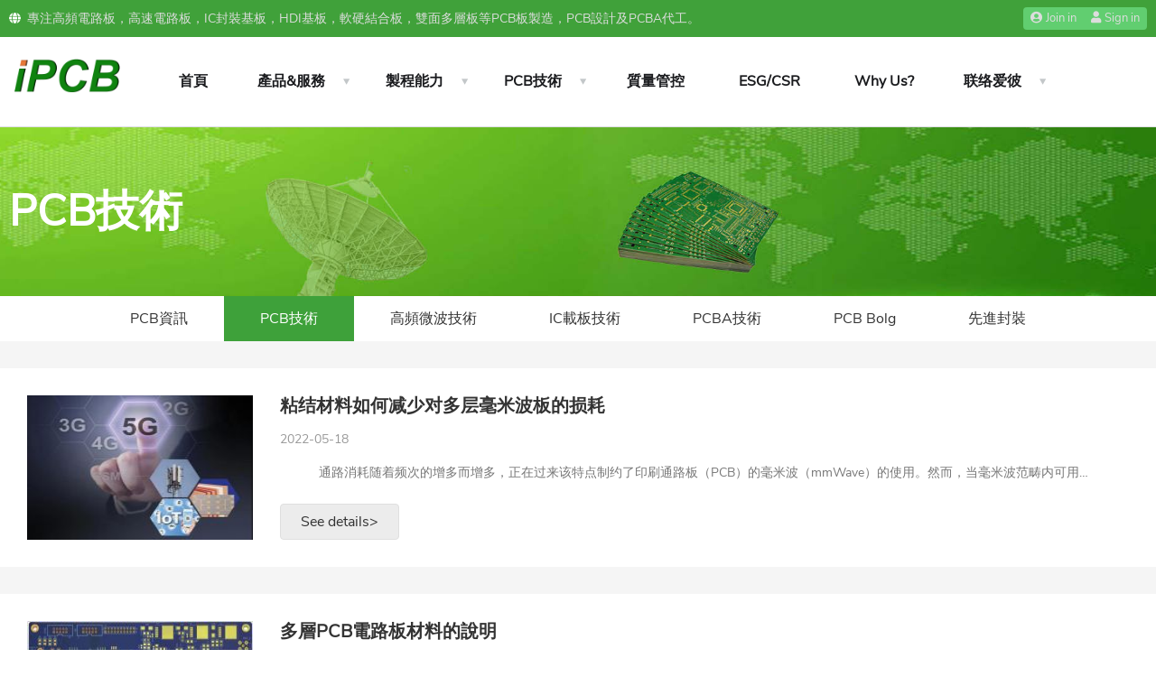

--- FILE ---
content_type: text/html; charset=utf-8
request_url: https://www.ipcb.tw/tech/page-5.html
body_size: 7267
content:
<!DOCTYPE html PUBLIC "-//W3C//DTD XHTML 1.0 Transitional//EN"
        "http://www.w3.org/TR/xhtml1/DTD/xhtml1-transitional.dtd">
<html xmlns="http://www.w3.org/1999/xhtml" lang="zh-TW">
<head>
    <meta charset="utf-8">
    <title>PCB技術 - 高精密PCB電路板製造企業</title>
    <meta http-equiv="X-UA-Compatible" content="IE=edge,chrome=1">
    <meta name="renderer" content="webkit|ie-comp|ie-stand"/>
    <meta name="viewport" content="width=device-width, initial-scale=1.0, maximum-scale=1.0, user-scalable=yes"/>
    <meta content="yes" name="apple-mobile-web-app-capable">
    <meta content="black" name="apple-mobile-web-app-status-bar-style">
    <meta name="keywords" content="PCB技術,PCB工藝,PCB製程">
    <meta name="description" content="分享PCB行業的技術發展，PCB的製程工藝等。">
    <meta name="author" content="ipcb">
    <meta name="applicable-device" content="pc">
    <meta http-equiv="Cache-Control" content="no-siteapp"/>
    <link rel="shortcut icon" href="/tpl/pcb/images/favicon.ico"/>
    <script type="text/javascript" src="/tpl/pcb/js/wanlang.jquery.min.js" data-main="indexMain"></script>
    <script type="text/javascript" src="/tpl/pcb/js/app.js?v=202105211739"></script>
    <link rel="stylesheet" type="text/css" href="/tpl/pcb/css/wanlang.lib.css">
    <link rel="stylesheet" type="text/css" href="/tpl/pcb/css/layout.css?v=202105311835">
    <link rel="stylesheet" type="text/css" href="/tpl/pcb/css/fontawesome.min.css">
    <link rel="stylesheet" type="text/css" href="/tpl/pcb/css/rwd.css?v=2021090601">
</head>
<body>
<!-- Header -->
<header class="wl-header">
    <div class="top-cent new-top-cent">
        <div class="top-cent-l col-sm-12">
            <span class="elementor-icon-list-icon"><i class="fas fa-globe"></i></span><span class="elementor-icon-list-text">專注高頻電路板，高速電路板，IC封裝基板，HDI基板，軟硬結合板，雙面多層板等PCB板製造，PCB設計及PCBA代工。</span>
        </div>
        <div class="top-cent-r col-sm-12">
            <div class="top-cent-rl col-sm-12">愛彼電路 - 值得信賴的PCB電路板製造企業！<strong><a href="/contact.html" style="color: #e77844;">聯絡我們</a></strong></div>
                        <div class="top-cent-rr col-sm-12">
                <div class="elementor-button"><a href="/index/login/register.html"><span class="elementor-button-icon"><i class="far fa-user-circle"></i></span><span class="elementor-button-text">Join in</span></a></div>
                <div class="elementor-button"><a href="/index/login/login.html"><span class="elementor-button-icon"><i class="far fa-user"></i></span><span class="elementor-button-text">Sign in</span></a></div>
            </div>
                    </div>
    </div>

    <div class="top-content">
        <div class="wl-1200 wl-5050 col-md-12 col-sm-12">
            <div class="top-logo">
                <div class="toplogo">
                <a class="logo" href="/" title="pcb.tw">
                    <img width="180" height="100%" alt="pcb" src="/tpl/pcb/images/pcb.png">
                </a>
                </div>
                <div class="click-menu"><i class="far fa-bars"></i></div>
                <div class="click-search"><i class="far fa-search"></i></div>
            </div>
            <!-- Navigation -->
            <nav class="wl-nav">
                <ul class="nav-list col-md-12 col-sm-12">
                    <li ><a href="/" title="Back to homepage" class="home">首頁</a><i class="fas fa-chevron-down"></i></li>
                    <li id="cate-box"><!-- Status active -->
                        <a id="nav-sort" class="sort" href="/pcb.html" title="PCB產品">產品&服務</a><i class="fas fa-chevron-down"></i>
                        <ul class="list-level" id="nav-list-level">
                                                        <li><a href="/rf-pcb.html" title="高頻電路板">高頻電路板</a></li>
                                                        <li><a href="/high-speed-pcb.html" title="高速電路板">高速電路板</a></li>
                                                        <li><a href="/r-fpcb.html" title="軟硬結合板">軟硬結合板</a></li>
                                                        <li><a href="/hdi-pcb.html" title="HDI電路板">HDI電路板</a></li>
                                                        <li><a href="/multilayer-pcb.html" title="多層電路板">多層電路板</a></li>
                                                        <li><a href="/pcba.html" title="PCBA製造">PCBA製造</a></li>
                                                        <li><a href="/spcb.html" title="特種電路板">特種電路板</a></li>
                                                        <li><a href="/metal-pcb.html" title="金屬基板">金屬基板</a></li>
                                                        <li><a href="/ceramic-pcb.html" title="陶瓷基板">陶瓷基板</a></li>
                                                        <li><a href="/ic-substrate.html" title="IC載板">IC載板</a></li>
                                                        <li><a href="/ic-test.html" title="IC測試板">IC測試板</a></li>
                                                        <li><a href="/pcb.html" title="PCB是什麼？">PCB是什麼？</a></li>
                                                    </ul>
                    </li>
                    <li id="cate-box">
                        <a href="/capability/rf-pcb.html" title="PCB製程能力">製程能力</a><i class="fas fa-chevron-down"></i>
                        <ul class="list-level" id="nav-list-level">
                                                        <li><a href="/capability/rf-pcb.html" title="高頻電路板製程能力">高頻電路板製程能力</a></li>
                                                        <li><a href="/capability/r-fpcb.html" title="軟硬結合板製程能力">軟硬結合板製程能力</a></li>
                                                        <li><a href="/capability/hdi-pcb.html" title="HDI電路板製程能力">HDI電路板製程能力</a></li>
                                                        <li><a href="/capability/ic-substrate.html" title="IC Substrate - IC基板製程能力">IC Substrate - IC基板製程能力</a></li>
                                                        <li><a href="/capability/ceramic-pcb.html" title="陶瓷電路板製程能力">陶瓷電路板製程能力</a></li>
                                                        <li><a href="/capability/fr4-pcb.html" title="常規FR-4電路板製程能力">常規FR-4電路板製程能力</a></li>
                                                    </ul>
                    </li>
                    <li id="cate-box">
                        <a href="/tech.html" title="PCB技術">PCB技術</a><i class="fas fa-chevron-down"></i>
                        <ul class="list-level" id="nav-list-level">
                                                        <li><a href="/material.html" title="PCB材料">PCB材料</a></li>
                                                        <li><a href="/impedance.html" title="PCB阻抗">PCB阻抗</a></li>
                                                        <li><a href="/smt.html" title="SMT代工">SMT代工</a></li>
                                                        <li><a href="/pcba-tech.html" title="PCBA技術">PCBA技術</a></li>
                                                        <li><a href="/electronic-manufacturing.html" title="EMS電子製造服務">EMS電子製造服務</a></li>
                                                        <li><a href="/bom.html" title="BOM 表">BOM 表</a></li>
                                                        <li><a href="/dfm.html" title="DFM（可製造性設計）">DFM（可製造性設計）</a></li>
                                                    </ul>
                    </li>
                    <li><a href="/quality.html" title="質量管控" class="home">質量管控</a><i class="fas fa-chevron-down"></i></li>
                    <li><a href="/csr.html" title="ESG/CSR" class="home">ESG/CSR</a><i class="fas fa-chevron-down"></i></li>
                    <li><a href="/why-us.html" title="Why Us?" class="home">Why Us?</a><i class="fas fa-chevron-down"></i></li>
                    <li id="cate-box">
                        <a href="/contact.html" title="联络爱彼">联络爱彼</a><i class="fas fa-chevron-down"></i>
                        <ul class="list-level" id="nav-list-level">
                                                        <li><a href="/about/ipcb.html" title="關於愛彼">關於愛彼</a></li>
                                                        <li><a href="/about/culture.html" title="企業文化">企業文化</a></li>
                                                        <li><a href="/about/equipment.html" title="生產設備">生產設備</a></li>
                                                        <li><a href="/about/hr.html" title="人力銀行">人力銀行</a></li>
                                                        <li><a href="/contact.html" title="聯絡我們">聯絡我們</a></li>
                                                    </ul>
                    </li>
                  <div class="clear"></div>
                </ul>
            </nav>
            <div class="subtitle">
                <div class="subtitle-gwc">
                    <a href="/order.html" class="ot-minicart"><i class="flaticon-shopper"></i><span class="count">0</span></a>
                </div>
                <div class="subtitle-ss">
                    <div class="toggle-search"><i class="flaticon-search"></i></div>
                    <div class="h-search-form-field">
                        <div class="h-search-form-inner">
                            <form class="search-form" action="/search" method="get">
                                <input type="text" id="keyword" name="keyword" class="search-field" placeholder="Search …" />
                                <button class="search-submit" type="submit"><i class="flaticon-search"></i></button>
                            </form>
                        </div>
                    </div>
                </div>
                <script>
					$('.toggle-search').on('click', function () {
					  $(this).toggleClass( "active" );
					  $(this).parents('.subtitle-ss').find('.h-search-form-field').toggleClass('show');
					  if ($(this).find('i').hasClass( "flaticon-search" )) {
						$('.toggle-search > i').removeClass( "flaticon-search" ).addClass("flaticon-close");
					  }else{
						$('.toggle-search > i').removeClass( "flaticon-close" ).addClass("flaticon-search");
					  }
					});
				</script>
            </div>
            <div class="status open">
                <div class="status-l">
                    <div class="elementor-icon-box-icon">
                        <a href="mailto:sales@ipcb.tw" class="elementor-icon" target="_blank"><i class="fas fa-angle-double-right"></i></a>
                    </div>
                    <div class="elementor-icon-box-content">
                        <p class="elementor-icon-box-title"><a href="mailto:sales@ipcb.tw" target="_blank">取得快速報價</a></p>
                        <p class="elementor-icon-box-description">sales@ipcb.tw</p>
                    </div>
                </div>
                <div class="status-r">
                    <div class="ot-button">
                        <a href="mailto:sales@ipcb.tw" class="octf-btn">技術及報價咨詢</a>
                    </div>
                </div>
            </div>
            <div class="clear"></div>
        </div>
    </div>
    <div class="h-menu-search">
        <div class="h-menu-search-inner">
            <form class="search-form" action="/search" method="get">
                <input type="text" id="keyword" name="keyword" class="search-field" placeholder="Search …" />
                <button class="search-submit" type="submit"><i class="flaticon-search"></i></button>
            </form>
        </div>
    </div>
</header>
<div class="wl-header-layer"></div>
<!-- Carousel -->
<div class="wl-banner-other"><img width="100%" height="100%" src="/public/upload/image/20210620/30d47528d4743299139a4e60c2e252a4.jpg" alt="PCB技術"><div class="wl-1200 location col-md-12 col-sm-12"><h1>PCB技術</h1></div></div>
<div class="wl-banner-wap"><img width="100%" height="100%" src="/public/upload/image/20210620/ee2439ab1870b35db3b21de5076c54cd.jpg" alt="PCB技術"><div class="wl-1200 location col-md-12 col-sm-12"><h2>PCB技術</h2></div></div>
<div class="list-nav news-nav">
    <ul class="wl-1200 col-md-12 col-sm-12">
                <li ><a href="/news.html" title="PCB資訊">PCB資訊</a></li>
                <li class="active"><a href="/tech.html" title="PCB技術">PCB技術</a></li>
                <li ><a href="/rf-tech.html" title="高頻微波技術">高頻微波技術</a></li>
                <li ><a href="/ic-tech.html" title="IC載板技術">IC載板技術</a></li>
                <li ><a href="/pcba-tech.html" title="PCBA技術">PCBA技術</a></li>
                <li ><a href="/pcbblog.html" title="PCB Bolg">PCB Bolg</a></li>
                <li ><a href="/ap.html" title="先進封裝​">先進封裝​</a></li>
            </ul>
</div>
<!-- Product list -->
<div class="news-list">
    <div class="wl-1200 col-md-12 col-sm-12">
                <div class="item">
            <a href="/tech/679.html" title="">
                <div class="img">

                    <img width="250" height="160" alt="" src="/public/upload/cache/20220518/bcf3cb54b803fb10bfef1daaed844fd6_250x160.jpg">

                </div>
                <div class="cont">
                    <strong class="title">粘结材料如何减少对多层毫米波板的损耗 </strong>
                    <p class="time">2022-05-18</p>
                    <p class="des">
                        通路消耗随着频次的增多而增多，正在过来该特点制约了印刷通路板（PCB）的毫米波（mmWave）的使用。然而，当毫米波范畴内可用的频带的通路需要增多，为满意该署需要，通路设想人员开端试验运用旧式的低消耗通路资料，或者由多层没有同的通路资料组成...                    </p>
                    <span class="more">See details></span>
                </div>
            </a>
        </div>
                <div class="item">
            <a href="/tech/678.html" title="">
                <div class="img">

                    <img width="250" height="160" alt="" src="/public/upload/cache/20220211/54128c45eff122c5b6f43021ff07acfa_250x160.jpg">

                </div>
                <div class="cont">
                    <strong class="title">多層PCB電路板材料的說明 </strong>
                    <p class="time">2022-02-11</p>
                    <p class="des">
                        多層PCB電路板行業的許多從業者都知道，影響PCB電路板質量的因素很多。 例如，SMT貼片加工設備、工藝、科技和PCB電路板設計都是眾所周知的。 其中，PCB板的選擇也是非常重要的。 選擇合適的基材不僅可以有效提高產品效能，而且可以保證產品...                    </p>
                    <span class="more">See details></span>
                </div>
            </a>
        </div>
                <div class="item">
            <a href="/tech/642.html" title="">
                <div class="img">

                    <img width="250" height="160" alt="" src="/public/upload/cache/20230128/1cc4122e25138b13e395e8315132ba55_250x160.jpg">

                </div>
                <div class="cont">
                    <strong class="title">PCBA組裝的基本工藝流程 </strong>
                    <p class="time">2020-11-09</p>
                    <p class="des">
                        IPCB分享關於PCBA制造技術的四個主要流程，它的每一個大流程都有無數的小流程做輔助，每一個小流程都會有一個或者一些測試流程用以確保PCB產品品質，避免不合格的PCBA產品出廠流出。                    </p>
                    <span class="more">See details></span>
                </div>
            </a>
        </div>
                <div class="item">
            <a href="/tech/639.html" title="">
                <div class="img">

                    <img width="250" height="160" alt="" src="/public/upload/cache/20201106/f09667bd63cf72dab602884bebbb97d5_250x160.jpg">

                </div>
                <div class="cont">
                    <strong class="title">噴焊印刷電路板和無鉛噴焊印刷電路板的區別？ </strong>
                    <p class="time">2020-11-06</p>
                    <p class="des">
                        PCB生產中的工藝要求是一個非常重要的因素，它直接決定了一塊PCB的質量和定位。                    </p>
                    <span class="more">See details></span>
                </div>
            </a>
        </div>
                <div class="item">
            <a href="/tech/635.html" title="">
                <div class="img">

                    <img width="250" height="160" alt="" src="/public/upload/cache/20201030/d2ffce755b25e9935a4f4192a0276183_250x160.jpg">

                </div>
                <div class="cont">
                    <strong class="title">PCB樣機鍍金和鍍銀的優點是什麼 </strong>
                    <p class="time">2020-10-30</p>
                    <p class="des">
                        一些PCB原型廠商在宣傳自己的產品時，會特別提到自己的產品採用了鍍金、鍍銀等特殊工藝。 那麼這個過程有什麼用呢？                    </p>
                    <span class="more">See details></span>
                </div>
            </a>
        </div>
                <div class="item">
            <a href="/tech/634.html" title="">
                <div class="img">

                    <img width="250" height="160" alt="" src="/public/upload/cache/20201030/b20e80ffde8614d3f0fc6319717ae9d0_250x160.jpg">

                </div>
                <div class="cont">
                    <strong class="title">為什麼要對PCB表面進行特殊處理？ </strong>
                    <p class="time">2020-10-30</p>
                    <p class="des">
                        目前PCB 表面處理工藝有：HASL（熱風整平）、鍍錫、鍍銀、OSP（抗氧化）、ENIG、電鍍等，當然在特殊應用中也會有一些特殊的PCB表面處理工藝.                    </p>
                    <span class="more">See details></span>
                </div>
            </a>
        </div>
                <div class="item">
            <a href="/tech/633.html" title="">
                <div class="img">

                    <img width="250" height="160" alt="" src="/public/upload/cache/20201020/d54fa9960b77fac7269f6f985ddcf95f_250x160.jpg">

                </div>
                <div class="cont">
                    <strong class="title">PCB翹曲的原因及預防 </strong>
                    <p class="time">2020-10-20</p>
                    <p class="des">
                        一般回流爐在回流爐中會用鏈條帶動PCB前進，即以PCB兩側為支點支撐整個PCB。 如果PCB上有較重的零件或PCB尺寸過大，由於種子量大，中間會出現凹陷，導致板材彎曲。                    </p>
                    <span class="more">See details></span>
                </div>
            </a>
        </div>
                <div class="item">
            <a href="/tech/632.html" title="">
                <div class="img">

                    <img width="250" height="160" alt="" src="/public/upload/cache/20201020/984f0e1fe20276de5d1d5ae817fd9b3d_250x160.jpg">

                </div>
                <div class="cont">
                    <strong class="title">PCB彎曲和扭曲有什麼危害？ </strong>
                    <p class="time">2020-10-20</p>
                    <p class="des">
                        在SMT線上，如果PCB板不平整，會造成定位不准確，元件無法插入或安裝在PCB板的孔和表面貼裝焊盤上，甚至可能損壞自動插裝機。                    </p>
                    <span class="more">See details></span>
                </div>
            </a>
        </div>
                <div class="item">
            <a href="/tech/631.html" title="">
                <div class="img">

                    <img width="250" height="160" alt="" src="/public/upload/cache/20201015/002148ceeb1d5249a136c794e2c9fe9a_250x160.png">

                </div>
                <div class="cont">
                    <strong class="title">PCB印刷電路板故障及解決方法 </strong>
                    <p class="time">2020-10-15</p>
                    <p class="des">
                        我們應該密切關注PCB工廠的質量控制計劃和維護標準。 比如對於黑鎳，就要看PCB生產廠是否有化學金出廠，化學溶液濃度是否穩定，分析頻率是否足夠，是否定期進行脫金測試和磷 內容測試設置檢測，內部焊錫測試是否良好執行等。                    </p>
                    <span class="more">See details></span>
                </div>
            </a>
        </div>
                <div class="item">
            <a href="/tech/630.html" title="">
                <div class="img">

                    <img width="250" height="160" alt="" src="/public/upload/cache/20201012/d2ef92dea5968c52a5f3501f96e46bde_250x160.jpg">

                </div>
                <div class="cont">
                    <strong class="title">PCB製作過程中應該考慮哪些問題？ </strong>
                    <p class="time">2020-10-12</p>
                    <p class="des">
                        PCB分為單層板、雙面板、多層板。 單面板的導電圖案比較簡單，只有基板的一側有導電圖案，而雙面板的兩面都有導電圖案。 一般使用金屬孔。 連接兩側的導電圖像。 多層板具有多個基板層和復雜的導電圖案，因此更適用於復雜的電子設備。 因此，質量有保證的PCB製造公司在設計和製造時應該考慮他們需要使用哪種類型的PCB。                    </p>
                    <span class="more">See details></span>
                </div>
            </a>
        </div>
                <div class="clear"></div>
    </div>
    <div class="page">
        <ul>
            <ul class="pagination"><li><a href="/tech/page-4.html">&laquo;</a></li> <li><a href="/tech/page-1.html">1</a></li><li><a href="/tech/page-2.html">2</a></li><li><a href="/tech/page-3.html">3</a></li><li><a href="/tech/page-4.html">4</a></li><li class="active"><span>5</span></li><li><a href="/tech/page-6.html">6</a></li><li><a href="/tech/page-7.html">7</a></li><li><a href="/tech/page-8.html">8</a></li><li><a href="/tech/page-9.html">9</a></li><li><a href="/tech/page-10.html">10</a></li><li><a href="/tech/page-11.html">11</a></li><li><a href="/tech/page-12.html">12</a></li><li><a href="/tech/page-13.html">13</a></li><li><a href="/tech/page-14.html">14</a></li><li><a href="/tech/page-15.html">15</a></li><li><a href="/tech/page-16.html">16</a></li><li><a href="/tech/page-17.html">17</a></li><li><a href="/tech/page-18.html">18</a></li><li><a href="/tech/page-19.html">19</a></li><li><a href="/tech/page-20.html">20</a></li><li><a href="/tech/page-21.html">21</a></li> <li><a href="/tech/page-6.html">&raquo;</a></li></ul>        </ul>
    </div>
</div>
<!-- footer -->
<div class="s-inpo-bg"></div>
<div class="inpo-bg"></div>
<footer class="wl-footer">
    <div class="wl-1200 new-1445 col-md-12 col-sm-12">
        <div class="wl-footer-t">
            <ul class="list col-sm-4 col-xs-6">
                <li class="title"><a title="PCB資訊" href="/news.html"><span>PCB資訊</span></a></li>
                <li><a title="IC載板技術" href="/ic-tech.html">IC載板技術</a></li>
                <li><a title="PCB技術" href="/tech.html">PCB技術</a></li>
                <li><a title="PCBA技" href="/pcba-tech.html">PCBA技術</a></li>
                <li><a title="微波技術" href="/rf-tech.html">微波技術</a></li>
            </ul>
            <ul class="list col-sm-4 col-xs-6">
                <li class="title"><a title="PCB Blog" href="/pcbblog.html"><span>PCB Blog</span></a></li>
                <li><a title="IC基板製程" href="/capability/ic-substrate.html">IC基板製程</a></li>
                <li><a title="常用材料" href="/material.html">常用材料</a></li>
                <li><a title="PCB阻抗" href="/impedance.html">PCB阻抗</a></li>
                <li><a title="常見問題(FAQ)" href="/faq.html">常見問題(FAQ)</a></li>
            </ul>
            <ul class="list col-sm-4 col-xs-6">
                <li class="title"><span>製程能力</span></li>
                <li><a title="HDI電路板製" href="/capability/hdi-pcb.html">HDI電路板製程</a></li>
                <li><a title="微波電路板製程" href="/capability/rf-pcb.html">微波電路板製程</a></li>
                <li><a title="剛柔結合板製程" href="/capability/r-fpcb.html">剛柔結合板製程</a></li>
                <li><a title="雙面多層板製程" href="/capability/fr4-pcb.html">雙面多層板製程</a></li>
            </ul>
            <ul class="list col-sm-4 col-xs-6">
                <li class="title"><span>關於我們</span></li>
                <li><a title="About iPCB" href="/about/ipcb.html">愛彼電路簡介</a></li>
                <li><a title="ESG/CSR" href="/csr.html">ESG/CSR</a></li>
                <li><a title="企業文化" href="/about/culture.html">企業文化</a></li>
                <li><a title="人力資源" href="/about/hr.html">人力資源</a></li>
            </ul>
            <ul class="list col-sm-4 col-xs-6">
                <li class="title"><span>網站導航</span></li>
                <li><a href="https://www.ipcb.kr/" target="_blank" title="회로 기 판">회로 기 판</a></li>
                <li><a href="https://www.ipcb.jp/" target="_blank" title="プリント基板">プリント基板</a></li>
                <li><a href="https://www.ipcb.com/" target="_blank" title="PCB & PCBA">PCB & PCBA</a></li>
            </ul>
            <div class="right col-sm-12">
                <a href="https://www.ipcb.tw">  <img width="160" height="48" title="pcb" alt="pcb" src="/tpl/pcb/images/pcb.png"> </a>
                <p>如您需要電路板技術支持</p>
                <p>或電路板報價請與我們聯絡</p>
                <p>服務郵箱：</p>
                <p><a rel="nofollow" href="mailto:sales@ipcb.com">sales@ipcb.com</a></p>
            </div>
            <div class="weixin">
                <img width="115" height="115" title="LINE contact ipcb" alt="LINE 聯我" src="/tpl/pcb/images/linecode.jpg">
                <p>LINE 聯我</p>
            </div>
            <div class="clear"></div>
        </div>
        <div class="wl-footer-b">
            <div class="link col-sm-12">
                <span> </span>
            </div>
            <div class="clear"></div>
        </div>
        <p>Copyright © 2019  愛彼電路股份有限公司 版權所有  <a href="https://www.ipcb.tw/sitemap.xml" target="_blank" title="網站地圖">網站地圖</a> </p>
    </div>
</footer>
<!-- Back to the top -->
<div id="goTopBtn"></div>
<script type="text/javascript" src="/tpl/pcb/js/jquery.flexslider-min.js"></script>
<script type="text/javascript" src="/tpl/pcb/js/layui/layui.all.js"></script>
<script type="text/javascript" src="/tpl/pcb/js/layui.base.js"></script>
</body>

<!-- Global site tag (gtag.js) - Google Analytics -->
<script async src="https://www.googletagmanager.com/gtag/js?id=G-2KXPXJMEQH"></script>
<script>
  window.dataLayer = window.dataLayer || [];
  function gtag(){dataLayer.push(arguments);}
  gtag('js', new Date());

  gtag('config', 'G-2KXPXJMEQH');
</script>

</html>

--- FILE ---
content_type: text/css
request_url: https://www.ipcb.tw/tpl/pcb/css/layout.css?v=202105311835
body_size: 20388
content:
*{box-sizing:border-box;-moz-box-sizing:border-box;-webkit-box-sizing:border-box;}
.clear {line-height:0;height: 0;font-size: 0;clear:both; zoom: 1;}
a{color:#333;text-decoration: none !important;-webkit-transition: all 0.2s;-moz-transition: all 0.2s;-ms-transition: all 0.2s;-o-transition: all 0.2s;transition: all 0.2s;color: inherit;}
a:hover{color: #40a13a;}
img{max-width:100%;border: 0;vertical-align: middle;}
button{cursor:pointer;border: 0;outline: none;}
input{outline: none;border: 0;}
body{min-width:1280px;height:auto;max-width:1920px;margin:0 auto;font-size:14px;_font:14px "Nunito Sans", sans-serif;min-height: 100%;color: #333;line-height: 30px;background: #f5f5f5;}
.wl-1200{width: 1300px;margin-left: auto;margin-right: auto;}
.open{display: block !important;}
.close{display: none !important;}
h1,h2,h3,h4,h5,h6{font-weight: 500;margin: 0;padding: 0;font-family: "Nunito Sans", sans-serif;color: inherit;}
input:focus{box-shadow: 0px 2px 2px 0px rgba(0,0,0,0.3);background: #f8f8f8;}


/*头部公告*/
.top-ad{background: #f0f0f0;line-height: 32px;color: #777;}
#ad-top{width: 100%;overflow: hidden;position: relative;}
#ad-top .hd{display: none;}
#ad-top .bd{width: 100%;}
#ad-top .title{float: left;}
#ad-top .infoList,#ad-top .tempWrap{float: left;max-width: 1158px;}
#ad-top .infoList li a{display: inline-block;}

/*头部联系*/ 
.top-cent {
    width: 1300px;
    margin: auto;
    background: #ffffff;
    line-height: 18px;
    color: #333333;
    text-align: right;
}
.top-cent.ul:hover{background-color:yellow;transition: all .3s linear 0s;}

/*头部内容*/ 
.wl-header{width: 100%;background: #fff;}
.top-content{padding: 0px 0 15px 0;_line-height: 70px;}
/*.top-content .logo{display: block;float: left;height: 70px;}*/
.top-content .logo h1{height: 100%;width: 248px;}
.top-content .logo h1 img{height: 100%;display: block;}
.top-content .subtitle{float: left;padding: 22px 0 10px 0 ;padding-left: 30px;}
.top-content .subtitle h2{font-size: 18px;line-height: 22px;color: #333;}
.top-content .subtitle h3{font-size: 16px;line-height: 14px;color: #666;letter-spacing: 1px;}
.top-content .status{float: right;padding: 17px 0;}
.top-content .status .after{display: none;}
.top-content .status.open .after{display: block;}
.top-content .status a{display: block;float: left;font-size: 16px;line-height: 36px;}
.top-content .status .before a{padding-left: 32px;}
.top-content .status .after .user{float: left;font-size: 16px;padding-right: 10px;position: relative;cursor: pointer;}
.top-content .status .after .user img{width: 36px;height: 36px;border-radius: 100%;float: left;margin-right: 10px;}
.top-content .status .after .user ul{display: none;position: absolute;bottom: -50px;right: 0;width: 76px;font-size: 14px;text-align: center;}
.top-content .status .after .user ul li{color: #3ea13a;}
.top-content .status .after .user:hover ul{display: block;}
.top-content .status .after a{padding: 0 15px;background-size: 20px 24px;position: relative;}
.top-content .status .after a:last-child{padding-right: 0;/*color: #3ea13a;*/}
.top-content .status .after a:after{display: block;content: '';width: 1px;height: 12px;background: #bbb;position: absolute;right: 0;top: 50%;margin-top: -6px;}
.top-content .status .after a:last-child:after{width: 0;}
.top-content .status .login{background: url(../images/login.png) no-repeat left center;padding-right: 22px;color: #3ea13a;}
.top-content .status .login:after{display: block;content: '';width: 1px;height: 12px;background: #c7c7c7;position: absolute;right: 0;top: 50%;margin-top: -6px;}
.top-content .status .registered{background: url(../images/registered.png) no-repeat left center;padding-right: 22px;}
.top-content .status .shopping{background: url(../images/shopping.png) no-repeat left center;}
/*导航*/
.wl-nav{width: 100%;background: #f8f8f8;}
.wl-nav .nav-list{width: 1300px;margin: 0 auto;}
.wl-nav .nav-list>li{float: left;display: block;position: relative;z-index: 100;padding: 0px 12px;}
.wl-nav .nav-list>li>a{display: block;font-size: 16px;line-height: 30px;padding: 10px 22px;}
/*.wl-nav .nav-list li:first-child .sort,.wl-nav .nav-list li.active a{background: #3ea13a;color: #fff;}*/
.wl-nav .nav-list li.active a{background: #3ea13a;color: #fff;}
.wl-nav .nav-list>li:hover a{background: #3ea13a;color: #fff ;}
.wl-nav .list-level{width: 100%;height: auto;position: absolute;left: 0;top: 50px;display: none;z-index: 99;background-color: #e6e8e8}
.wl-nav .list-level li{text-align: center;}
.wl-nav .list-level li a{display: block;font-size: 16px;line-height: 30px;padding: 10px 0;background: #3ea13a;color: #fff;white-space: nowrap;overflow: hidden;text-overflow: ellipsis;}
.wl-nav .list-level li:hover a{background: #fff;color: #333}

/*自适应新增*/
.wl-nav .nav-list #cate-box:hover .list-level{display: block;}


/*轮播图*/
.wl-banner{width: 100%;position: relative;}
.wl-banner .flexslider{position: relative;height: auto;overflow: hidden;background: url(../images/loading.gif) 50% no-repeat;}
.wl-banner .slides{position: relative;z-index: 1;}
.wl-banner .slides li{height:100%;}
.wl-banner img{width: 100%;display: block;}
.wl-banner .flex-control-nav{position: absolute;bottom: 30px;z-index: 1;width: 100%;text-align: center;}
.wl-banner .flex-control-nav li{display: inline-block;width: 24px;height: 8px;margin: 0 10px;zoom: 1;background: #fff;position: relative;border-radius: 30px;overflow: hidden;}
.wl-banner .flex-control-nav a{display: inline-block;width: 24px;height: 8px;line-height: 14px;overflow: hidden;cursor:pointer;color: #fff;position: absolute;left: 0;top: 0;}
.wl-banner .flex-control-nav .flex-active{background: #40a13a;color: #40a13a;}
/*留言框*/
.wl-banner .message{padding: 20px 30px 40px;background: #fff;width: 600px;position: absolute;z-index: 2;right: 0;top: 0;left: 0;bottom: 0;height: 380px;margin: auto;border-radius: 5px;}
.wl-banner .message .data{float: left;font-size: 16px;width: 270px;padding: 10px 0;border-bottom: 1px dashed #f0f0f0;}
.wl-banner .message label{display: block;line-height: 40px;}
.wl-banner .message input{display: block;width: 100%;height: 40px;line-height: 40px;border: 1px solid #999;border-radius: 4px;padding: 0 14px;}
.wl-banner .message input:hover{box-shadow: 0px 2px 2px 0px rgba(0,0,0,0.3);transition: all .2s linear 0s;}
.wl-banner .message .data span{display: block;float: left;width: 240px;line-height: 46px;}
.wl-banner .message .data .file{display: block;float: left;width: 130px;height: 46px;line-height: 46px;border: 2px solid #bababa;background: #ececec;border-radius: 4px;font-size: 18px;text-align: center;}
.wl-banner .message .data .file:hover{color: inherit;background: #ccc;transition: all .2s linear 0s;}
.wl-banner .message .data .btn{width: 150px;height: 46px;line-height: 46px;background: #f1a225;border-radius: 4px;color: #fff;font-size: 18px;text-align: center;margin-left: 20px;}
.wl-banner .message .data .btn:hover{box-shadow: 0px 1px 1px 1px #999;text-shadow: 0px 1px 1px #999;transition: all .2s linear 0s;}
.wl-banner .message .text{text-align: center;font-size: 14px;line-height: 24px;padding-top: 14px;}
.wl-banner .message .layui-form-radio div{font-size: 16px;color: #000;}

/*尾部*/
.wl-footer{background: #e8e8e8;width: 100%;padding-bottom: 20px;}
.wl-footer-t{width: 100%;padding-top: 36px;padding-bottom: 30px;}
.wl-footer-t .list{float: left;width: 163px;}
.wl-footer-t .list li{width: 100%;display: block;line-height: 30px;padding-left: 10px;}
.wl-footer-t .list li.title{padding-bottom: 2px;}
.wl-footer-t .list li span{font-size: 20px;}
.wl-footer-t .list li a{display: inline-block;font-size: 14px;color: #777;}
.wl-footer-t .list li a:hover{color: #40a13a;transition: all .2s linear 0s;}
.wl-footer-t .right{float: left;padding-left: 20px;width: 260px;text-align: center;}
.wl-footer-t .right h2{height: 60px;}
.wl-footer-t .right h2 img{height: 100%;display: block;margin: 0 auto;}
.wl-footer-t .right p{font-size: 14px;color: #666;line-height: 9px;letter-spacing: 1px;text-align: center;padding-top: 11px;}
.wl-footer-t .right .tel{display: inline-block;background: #fff;font-size: 22px;line-height: 36px;color: #3ea13a;padding: 0 14px;border-radius: 30px;overflow: hidden;}
.wl-footer-t .weixin{float: left;padding-left: 0px;width: 120px;text-align: center;}
.wl-footer-b{width: 100%;padding-top: 0px;}
.wl-footer-b .link{float: left;padding-top: 0px;}
.wl-footer-b .link span,.wl-footer-b .link a{display: inline-block;font-size: 14px;line-height: 32px;}
.wl-footer-b .link a{padding-right: 30px;}
.wl-footer-b .share{float: right;margin-right: 25px;}
.wl-footer-b .share a{display: inline-block;float: left;width: 32px;height: 32px;border-radius: 100%;overflow: hidden;margin: 0 20px;background-image: url(../images/icon-set.png);}
.wl-footer-b .share1{background-position: 0 0;}
.wl-footer-b .share2{background-position: -32px 0;}
.wl-footer-b .share3{background-position: -64px 0;}
.wl-footer-b .share4{background-position: -96px 0;}
.wl-footer-b .share1:hover{background-position: 0 -32px;}
.wl-footer-b .share2:hover{background-position: -32px -32px;}
.wl-footer-b .share3:hover{background-position: -64px -32px;}
.wl-footer-b .share4:hover{background-position: -96px -32px;}
.wl-footer-b p{font-size: 14px;color: #777;line-height: 32px;}
.wl-footer-b p a{color: #777;}

/*自动报价系统 使用流程*/
.ind-manual{width: 100%;margin-top: 30px;}
.ind-manual .name{display: inline-block;width: 220px;height: 130px;background: #3ea13a;font-size: 22px;line-height: 36px;padding-top: 10px;color: #fff;text-align: center;float: left;}
.ind-manual .list{width: 1080px;background: #fff;height: 130px;float: left;}
.ind-manual .list li{width: 16.66%;float: left;text-align: center;position: relative;padding-top: 30px;height: 100%;}
.ind-manual .list li .img{display: block;width: 50px;height: 50px;margin: 0 auto;background-image: url(../images/icon-set.png);background-position: 0 -64px;}
.ind-manual .list li.list1 .img{background-position: 0 -64px;}
.ind-manual .list li.list2 .img{background-position: -50px -64px;}
.ind-manual .list li.list3 .img{background-position: -100px -64px;}
.ind-manual .list li.list4 .img{background-position: -150px -64px;}
.ind-manual .list li.list5 .img{background-position: -200px -64px;}
.ind-manual .list li.list6 .img{background-position: -250px -64px;}
.ind-manual .list li.list1:hover .img{background-position: 0 -114px;}
.ind-manual .list li.list2:hover .img{background-position: -50px -114px;}
.ind-manual .list li.list3:hover .img{background-position: -100px -114px;}
.ind-manual .list li.list4:hover .img{background-position: -150px -114px;}
.ind-manual .list li.list5:hover .img{background-position: -200px -114px;}
.ind-manual .list li.list6:hover .img{background-position: -250px -114px;}
.ind-manual .list li .title{font-size: 16px;line-height: 36px;}
.ind-manual .list li .icon{display: block;width: 20px;height: 15px;background: url(../images/index/icons.png);background-position: -21px -30px;position: absolute;right: -10px;top: 50%;margin-top: -8px;}
.ind-manual .name:hover{background: #31942d;transition: all .2s linear 0s;}
.ind-manual .list li:hover .title{color: #3ea13a;transition: all .2s linear 0s;}
.ind-manual .list li:hover .icon{right: -20px;background-position: 0 -30px;transition: all .3s linear 0s;}
.ind-quote-list{width: 100%;padding-top: 15px;}
.ind-quote-list .quote{float: left;width: 423px;background: #fff;margin-left: 15px;margin-top: 15px;overflow: hidden;}
.ind-quote-list .quote:nth-child(3n+1){margin-left: 0;}
.ind-quote-list .quote a{display: block;width: 100%;padding: 0 14px;padding-top: 4px;padding-bottom: 20px;position: relative;}
.ind-quote-list .quote .title{display: block;margin-left: 10px;font-size: 24px;line-height: 56px;white-space: nowrap;text-overflow: ellipsis;overflow: hidden;width: 100%;}
.ind-quote-list .quote .quote-cont{overflow: hidden;padding-top: 5px;height:160px;}
.ind-quote-list .quote .img{width: 140px;height: 140px;float: left;margin-right: 15px;overflow: hidden;}
.ind-quote-list .quote .img img{width: 100%;padding: 10px;border-radius: 10px;}
.ind-quote-list .quote .cont{font-size: 14px;line-height: 24px;color: #777;}
.ind-quote-list .quote .cont .etitle{line-height: 19px;white-space: nowrap;text-overflow: ellipsis;overflow: hidden;margin-bottom: 12px;}
.ind-quote-list .quote .cont .btn{display: inline-block;font-size: 16px;line-height: 36px;background: #ececec;border: 1px solid #dfdfdf;border-radius: 4px;padding: 0 24px;position: absolute;left: 169px;bottom: 20px;}
.ind-quote-list .quote:hover{box-shadow: 0px 0px 10px 5px rgba(0,0,0,0.1);transition: all .2s linear 0s;}
.ind-quote-list .quote:hover .cont .btn{background: #3ea13a;border: 1px solid #3ea13a;color: #fff;transition: all .2s linear 0s;}

/*为什么选择我们*/
.ind-whyus{width: 100%;font-size: 16px;line-height: 32px; background:#ffffff;}
.ind-h3{font-size: 30px;line-height: 40px;color: #40a13a;padding: 20px 0;position: relative;}
.ind-whyus .wl-1200{_padding: 25px 30px;background: #fff;}
.ind-whyus .whyus-right{float: left;width: 100%;}
.ind-whyus .whyus-right .img{float: left;overflow: hidden;}
.ind-whyus .whyus-right .right123 ul{float: left;margin-left: 10px;margin-right: 30px;width: 620px;}
.ind-whyus .whyus-right .right123 ul li h4{font-size: 22px;color: #333;font-weight: bold;margin-bottom: 10px;}
.ind-whyus .whyus-right .right123 ul li .c1{font-size: 16px;color: #777;min-height: 115px;}
.ind-whyus .whyus-left{float: left;width: 100%;}
.ind-whyus .whyus-left .img{float: left;overflow: hidden;}
.ind-whyus .whyus-left .left456 .img{float: left;margin-left: 30px;overflow: hidden;}
.ind-whyus .whyus-left .left456 ul{float: left;margin-left: 10px;width: 620px;}
.ind-whyus .whyus-left .left456 ul li h4{font-size: 22px;color: #333;font-weight: bold;margin-bottom: 10px;}
.ind-whyus .whyus-left .left456 ul li .c1{font-size: 16px;color: #777;min-height: 115px;}
.ind-whyus .whyus-bottom{border-top: 1px solid #f5f5f5;}
.ind-whyus .list{width: 100%;}
.ind-whyus .list li{width: 33.3%;float: left;padding: 50px 45px 42px;}
.ind-whyus .list li img{max-width: 100%;}
.ind-whyus .list li strong{font-size: 18px;line-height: 40px;display: inline-block;}
.ind-whyus .list li span{font-size: 14px;line-height: 26px;color: #8c8c8c;}
.ind-whyus .list li:hover{padding-top: 40px;padding-bottom: 52px;transition: all .2s linear 0s;}
.ind-whyus .list li:hover strong{letter-spacing: 2px;transition: all .4s linear 0s;}


/*热门产品*/
.ind-product{width: 100%;margin-top: 30px;}
.ind-product .wl-1200{background: #fff;padding-bottom: 20px;}
.ind-product .ind-h3{padding-left: 25px;padding-right: 20px;}
.ind-h3 .icon{display: block;width: 30px;height: 30px;background: url(../images/index/icons.png);background-position: -30px 0;position: absolute;right: 20px;top: 50%;margin-top: -15px;}
.ind-h3 .icon:hover{background-position: 0 0;transition: all .3s linear 0s;}
.picScroll-product{width: 100%;overflow: hidden;position: relative;}
.picScroll-product .bd{padding: 10px 12px 20px;}
.picScroll-product .bd ul{overflow: hidden;zoom: 1;}
.picScroll-product .bd ul li{width: 25%;float: left;overflow: hidden;text-align: center;}
.picScroll-product .bd ul li a{display: block;width: 100%;padding: 0 38px;}
.picScroll-product .bd ul li .pic{text-align: center;background: #f0f0f0;width: 228px;height: 228px;border-radius: 10px;overflow: hidden;}
.picScroll-product .bd ul li .pic span{width: 228px;height: 228px;display: table-cell;text-align: center;vertical-align: middle;}
.picScroll-product .bd ul li .pic img{max-width: 228px;max-height: 228;border-radius: 10px;}
.picScroll-product .bd ul li .title{font-size: 18px;line-height: 26px;padding: 15px 10px;white-space: nowrap;text-overflow: ellipsis;overflow: hidden;}
.picScroll-product .bd ul li :hover .title{color: #3ea13a;transition: all .2s linear 0s;}
.picScroll-product .hd{overflow: hidden;margin-top: 25px;text-align: center;}
.picScroll-product .hd ul{overflow: hidden;zoom: 1;width: 100%;}
.picScroll-product .hd ul li{display: inline-block;width: 25px;height: 8px;overflow: hidden;margin: 0 10px; text-indent:-999px;cursor: pointer;background: #e5e5e5;border-radius: 30px;}
.picScroll-product .hd ul li.on{background: #3ea13a;}

/*技术专栏 新闻公告 最新回帖*/
.ind-news{width: 100%;margin-top: 30px;}
.ind-news .list{width: 370px;float: left;background: #fff;margin-left: 20px;padding-top: 16px;padding-bottom: 20px;}
.ind-news .list:first-child{margin-left: 0;}
.ind-news .list li{width: 100%;padding: 0 15px;display: block;position: relative;font-size: 0;line-height: 0;content: '';}
.ind-news .list li .name{font-size: 24px;line-height: 40px;}
.ind-news .list li .title{font-size: 16px;line-height: 44px;color: #777;white-space: nowrap;text-overflow: ellipsis;overflow: hidden;display: inline-block;max-width: 340px;}
.ind-news .list li .more{display: inline-block;font-size: 16px;line-height: 38px;background: #ececec;border: 1px solid #dfdfdf;border-radius: 4px;padding: 0 20px;margin-top: 24px;}
.ind-news .list:hover .name{text-shadow: 0px 2px 2px #999;transition: all .2s linear 0s;}
.ind-news .list li:hover .title{color: #3ea13a;letter-spacing: 1px;transition: all .2s linear 0s;}
.ind-news .list li .more:hover{background: #3ea13a;color: #fff;border: 1px solid #3ea13a;}
.ind-news .reply li{font-size: 16px;line-height: 24px;padding-bottom: 3px;overflow: hidden;}
.ind-news .reply li:last-child,.ind-news .reply li:first-child{border: none;padding-bottom: 0;}
.ind-news .reply li .post{display: inline-block;font-size: 16px;color: #f1a225;border: 1px solid #f1a225;border-radius: 4px;line-height: 30px;text-align: center;padding: 0 12px;position: absolute;right: 18px;top: 4px;}
.ind-news .reply li .post:hover{background: #f9eede;}
.ind-news .reply li .problem{font-size: 16px;line-height: 44px;color: #3ea13a;background: url(../images/icon-news.png) no-repeat left center;background-size: 18px 18px;padding-left: 30px;}
.ind-news .reply li p{width: 100%;white-space: nowrap;text-overflow: ellipsis;overflow: hidden;}
.ind-news .reply li .time{font-size: 14px;line-height: 36px;color: #888;border-bottom: 1px dashed #e5e5e5;padding-bottom: 2px;position: relative;}
.ind-news .reply li .line{display: block;width: 0;height: 1px;border-bottom: 1px dashed #3ea13a;position: absolute;left: 0;bottom: 0;}
.ind-news .reply li:hover{box-shadow: 0px 0px 2px 4px rgba(0,0,0,0.05);}
.ind-news .reply li:hover .line{width: 100%;transition: all .4s linear 0s;}
.ind-news .reply li:last-child:hover,.ind-news .reply li:first-child:hover{box-shadow: none;}

/*底部展示*/
.ind-bottom-show{width: 100%;margin-top: 30px;margin-bottom: 30px;}
.ind-bottom-show .wl-1200{background: #fff;}
.ind-bottom-show .list{width: 100%;}
.ind-bottom-show .list li{width: 25%;float: left;text-align: center;padding: 20px 0;}
.ind-bottom-show .list li img{max-width: 100%;}
.ind-bottom-show .list li strong{font-size: 16px;line-height: 24px;display: inline-block;padding: 9px 0;}
.ind-bottom-show .list li span{font-size: 14px;line-height: 24px;color: #777;}
.ind-bottom-show .list li:hover{padding-top: 10px;padding-bottom: 30px;box-shadow: 0px 0px 4px 4px rgba(0,0,0,0.05);transition: all .3s linear 0s;}
.ind-bottom-show .list li:hover strong{letter-spacing: 2px;transition: all .4s linear 0s;}

/*安全中心 修改密码 修改手机 修改邮箱*/
.wl-content{width: 100%;padding: 30px 0;background: #fff;}
.wl-left{width: 214px;float: left;}
.wl-right{width: 1070px;float: right;background: #f8f8f8;border: 2px solid #ededed;min-height: 820px;}
.wl-left .top-info{background: #f8f8f8;border: 2px solid #ededed;text-align: center;font-size: 18px;line-height: 24px;padding-top: 35px;padding-bottom: 6px;}
.wl-left .top-info img{width: 91px;height: 91px;margin: 0 auto 14px;}
.wl-left .top-info .title{height: 48px;padding: 0 10px;}
.side-nav{display: block;background: #f8f8f8;border: 2px solid #ededed;margin-top: 15px;overflow: hidden;}
.side-nav>li{width: 100%;}
.side-nav>li>a{display: block;font-size: 18px;line-height: 60px;text-align: center;border-bottom: 1px solid #ededed;}
.side-nav>li:last-child a{border: none;}
.side-nav>li.active a{background: #efefef;color: #3ea13a;}
.right-cont-list{width: 100%;border-bottom: 1px solid #ededed;font-size: 0;content: '';line-height: 0;}
.right-cont-list strong,.right-cont-list .name{display: inline-block;height: 70px;font-size: 18px;line-height: 70px;padding: 0 40px;text-align: center;color: #777;cursor: pointer;position: relative;font-weight: 600;}
.right-cont-list strong.active,.right-cont-list .name.active{border-bottom: 2px solid #3ea13a;color: #3ea13a;}
.right-cont-show{width: 100%;}
.right-cont{display: none;}
.right-cont.active{display: block;}
.form-password{width: 100%;}
.form-password .data{width: 100%;float: left;margin-bottom: 40px;position: relative;}
.form-password .data label{width: 170px;height: 48px;float: left;line-height: 48px;color: #4a4a4a;text-align: right;margin-right: 40px;font-size: 16px;}
.form-password .data .input{float: left;width: 310px;height: 48px;line-height: 48px;border: 1px solid #ccc;border-radius: 4px;font-size: 16px;padding: 0 15px;background: #fff;color: #333;}
.form-password .data .code{width: 190px;}
.form-password .set_4_button1.raised{background: #3ea13a;border-radius: 4px;}
.form-password .data .save-btn{display: inline-block;font-size: 18px;height: 50px;line-height: 50px;background: none;color: #fff;padding: 0 60px;text-align: center;border-radius: 4px;}
.form-password .data .obtain{display: inline-block;height: 48px;font-size: 16px;line-height: 48px;border: 1px solid #f1a225;border-radius: 4px;padding: 0 14px;float: left;margin-left: 10px;background: #fff;color: #f1a225;}
.form-password .data .obtain:hover{color: #f1a225;background: #f9eede;}

/*财务管理*/
.my-balance{width: 100%;padding: 50px 20px 0;}
.my-balance .balance{font-size: 16px;line-height: 40px;padding-left: 40px;}
.my-balance .balance span{color: #faa218;font-size: 40px;}
.my-balance .balance span:first-child{font-size: 16px;padding-left: 34px;}
.my-balance .btn{margin-top: 46px;font-size: 0;line-height: 0;content: '';padding-left: 25px;}
.my-balance .btn a{display: inline-block;font-size: 16px;height: 40px;line-height: 40px;background: #ececec;border: 1px solid #dfdfdf;border-radius: 4px;padding: 0 45px;margin: 0 15px;}
.my-balance .btn .recharge{background: #3ea13a;border-color: #3ea13a;color: #fff;}
.my-balance .btn .withdraw:hover{background: #e6e3e3;box-shadow: 0px 0px 2px 2px rgba(0,0,0,0.3);}
.my-balance .btn .recharge:hover{background: #379633;box-shadow: 0px 1px 1px 1px #2b8428;}
.balance-table{background: #fff;width: 100%;margin-top: 50px;}
.balance-table caption{text-align: left;font-size: 16px;line-height: 36px;padding: 20px 0;color: #333;}
.balance-table tr{height: 90px;line-height: 90px;text-align: center;}
.balance-table tr:first-child{height: 70px;line-height: 70px;}
.balance-table th{height: 70px;line-height: 70px;font-size: 16px;color: #4a4a4a;font-weight: 500;text-align: center;border-bottom: 1px solid #e5e5e5;}
.balance-table td{height: 90px;line-height: 90px;font-size: 14px;color: #999;text-align: center;border-bottom: 1px solid #f0f0f0;}
/*我的发票*/
.my-invoice{width: 100%;padding: 0 20px;margin-top: 40px;}
.my-invoice .btn{margin-bottom: 34px;}
.my-invoice .btn .invoice{display: inline-block;font-size: 16px;height: 40px;line-height: 40px;background: #3ea13a;border: 1px solid #3ea13a;border-radius: 4px;padding: 0 45px;color: #fff;}
.my-invoice .btn .invoice:hover{background: #379633;box-shadow: 0px 1px 1px 1px #2b8428;}
.invoice-table{background: #fff;width: 100%;margin-top: 50px;}
.invoice-table caption{text-align: left;font-size: 16px;line-height: 36px;padding: 20px 0;color: #333;}
.invoice-table tr{_height: 90px;line-height: 90px;text-align: center;}
.invoice-table tr:first-child{_height: 70px;line-height: 70px;}
.invoice-table th{_height: 70px;line-height: 70px;font-size: 16px;color: #4a4a4a;font-weight: 500;text-align: center;border-bottom: 1px solid #e5e5e5;}
.invoice-table td{_height: 90px;line-height: 90px;font-size: 14px;color: #999;text-align: center;border-bottom: 1px solid #f0f0f0;}
input[type=checkbox]{visibility: hidden;width: 0;height: 0;}
.wl-check +label,.wl-check-all +label{display: block;width: 20px;height: 20px;background: #f0f0f0;border: 1px solid #e2e2e2;cursor: pointer;margin-left: 30px;position: relative;}
.check-active +label{display: block;content: "";width: 20px;height: 20px;text-align: center;color: white;background: #f79e2a url(../images/check.png) no-repeat center;background-size: 100%;border: 0 !important;}
.my-invoice .select-box{padding-top: 30px;font-size: 18px;line-height: 20px;}
.my-invoice .select-box label{float: left;}
.my-invoice .select-box a{padding: 0 16px;}

/*个人资料*/
input[type=radio]{visibility: hidden;width: 0;height: 0;}
.wl-radio +label{display: block;width: 14px;height: 14px;border: 2px solid #dadada;border-radius: 100%;background: #fff;}
.radio-active +label{display: block;width: 14px;height: 14px;border: 2px solid #3ea13a;border-radius: 100%;background: #fff;}
#data-radio .p{float: left;height: 48px;font-size: 16px;line-height: 48px;margin-right: 50px;cursor: pointer;}
#data-radio .p::selection{background: none;}
/*收货地址*/
.form-password .data .address-select{width: 160px;margin-right: 10px;padding-right: 0;}
select{outline: none;border: none;}

/*产品列表*/
.list-nav{text-align: center;width: 100%;font-size: 0;line-height: 0;content: '';background: #fff;}
.list-nav li{display: inline-block;text-align: center;}
.list-nav li a{display: inline-block;font-size: 16px;line-height: 50px;padding: 0 15px;}
/*.list-nav li:first-child a{padding: 0 60px;}*/
.list-nav li.active a,.list-nav li:hover a{background: #3ea13a;color: #fff;transition: all .2s linear 0s;}
.news-nav{text-align: center;}
.news-nav li a{padding: 0 40px;}
.news-nav li:first-child a{padding: 0 40px;}
.product-list{width: 100%;padding: 30px 0;}
.product-list .item{float: left;width: 100%;background: #fff;position: relative;margin-bottom: 20px;}
.product-list .item a{display: block;width: 100%;}
.product-list .item .img{width: 368px;float: left;background: #fff;padding: 25px 0;border-right: 2px solid #f5f5f5;margin-left: 62px;margin-right: 38px;padding-right: 62px;}
.product-list .item img{width: 100% !important;height: auto !important; _max-height: 220px;border-radius: 10px; margin-left:0px !important;}
.product-list .item .cont{padding: 25px 0;overflow: hidden;}
.product-list .item .title{font-size: 20px;line-height: 36px;white-space: nowrap;text-overflow: ellipsis;overflow: hidden;margin-bottom: 4px;max-width: 650px;}
.product-list .item .des{font-size: 14px;line-height: 30px;max-height: 180px;overflow: hidden;height: 180px;}
.product-list .item .more{display: inline-block;font-size: 16px;line-height: 34px;background: #ececec;border: 1px solid #dfdfdf;border-radius: 4px;padding: 0 22px;position: absolute;right: 75px;bottom: 30px;}
.product-list .item:hover{box-shadow: 0px 0px 8px 6px rgba(0,0,0,0.05);transition: all .2s linear 0s;}
.product-list .item:hover .des{color: #333;} 
.product-list .item:hover .more{background: #3ea13a;border-color: #3ea13a;color: #fff;transition: all .3s linear 0s;}
.product-list .item .more:hover{letter-spacing: 1px;transition: all .2s linear 0s;}
.product-list .item2{width: 49%;margin-right: 2%;}
.product-list .item2 .img{width: 184px;margin-left: 25px;padding-right: 25px;}
.product-list .item2 .cont{padding: 10px 0;}
.product-list .item2 .des{height: 140px;max-height: 140px;line-height: 24px;}
.product-list .item2 .more{right: 25px;bottom: 20px;font-size: 14px;line-height: 30px;padding: 0 10px;}
.page{width: 100%;}
.page ul{text-align: center;font-size: 0;line-height: 0;content: '';}
.page ul li{display: inline-block;margin: 0 5px;}
.page ul li a,.page ul li span{display: inline-block;font-size: 14px;color: #777;line-height: 40px;padding: 0 15px;border: 2px solid #dcdcdc;}
.page ul li:hover a,.page ul li.active a,.page ul li:hover span,.page ul li.active span{border: 2px solid #3ea13a;color: #3ea13a;}
.page ul li.disabled:hover span{border: 2px solid #dcdcdc;color: #777;}
.page ul li.disabled{pointer-events: none;}
.product-list .page{margin-top: 20px;}

/*产品详情*/
.product-top{width: 100%;background: #fff;padding: 38px 48px 0px 48px;}
.product-picScroll{width: 445px;overflow: hidden;position: relative;float: left;margin-right: 38px;}
.product-picScroll .bd ul{overflow: hidden;zoom: 1;}
.product-picScroll .bd ul li{float: left;overflow: hidden;text-align: center;}
.product-picScroll .bd ul li img{width: 400px;height: 400px;display: block;border-radius: 10px;}
.product-picScroll .hd{overflow: hidden;width: 100%;margin-top: 25px;margin-bottom: 20px;}
.product-picScroll .hd ul{overflow: hidden;zoom: 1;text-align: center;font-size: 0;line-height: 0;content: '';}
.product-picScroll .hd ul li{display: inline-block;width: 10px;height: 10px;overflow: hidden;margin: 0 5px; text-indent:-999px;cursor: pointer;background: #dedfdf;border-radius: 100%;}
.product-picScroll .hd ul li.on{background: #3ea13a;}
.product-top .conts{overflow: hidden;padding: 0px;}
.product-top .title{font-size: 22px;line-height: 26px;white-space: nowrap;text-overflow: ellipsis;overflow: hidden;max-width: 625px;margin-bottom: 10px;display: block;}
.product-top .des{font-size: 14px;line-height: 28px;max-height: 310px;overflow: hidden;height: 310px;}
.product-top .btn{width: 100%;padding-top: 18px;font-size: 0;line-height: 0;content: '';}
.product-top .btn a{display: inline-block;font-size: 16px;line-height: 38px;padding: 0 36px;margin-right: 40px;border-radius: 4px;}
.product-top .btn .advisory{background: #40a13a;color: #fff;border: 1px solid #3ea13a;}
.product-top .btn .download{background: #ececec;border: 1px solid #dfdfdf;}
.product-top .btn .advisory:hover{background: #2d822a;}
.product-top .btn .download:hover{color: #fff;background: #40a13a;}
/*详情内容*/
.pro-details{width: 100%;background: #fff;margin-top: 30px;padding: 0px 0px 18px 0px;}
.pro-details .top-list{width: 100%;font-size: 0;line-height: 0;content: '';text-align: left;}
.pro-details .top-list span{display: inline-block;height: 70px;line-height: 70px;padding: 0 30px;cursor: pointer;font-size: 22px;cursor: pointer;}
.pro-details .top-list span.active{border-bottom: 2px solid #3ea13a;}
.pro-details-conts{font-size: 14px;line-height: 28px;width: 100%;padding: 28px 30px 5px 30px;display: none;}
.pro-details-conts.active{display: block;}

/*新闻列表*/
.news-list{width: 100%;padding: 30px 0;}
.news-list .item{float: left;width: 100%;background: #fff;position: relative;margin-bottom: 30px;}
.news-list .item a{display: block;width: 100%;padding: 30px;}
.news-list .item .img{width: 250px;float: left;margin-right: 30px;}
.news-list .item img{width: 100%;max-height: 160px;}
.news-list .item .cont{overflow: hidden;}
.news-list .item .title{font-size: 20px;line-height: 24px;white-space: nowrap;text-overflow: ellipsis;overflow: hidden;margin-bottom: 4px;max-width: 855px;display: block;}
.news-list .item .time{font-size: 14px;line-height: 22px;color: #999;margin: 14px 0;}
.news-list .item .des{font-size: 14px;line-height: 24px;height: 24px;color: #777;display: block;display: -webkit-box;max-width: 855px;height: 24px;margin: 0 auto;-webkit-line-clamp: 1;-webkit-box-orient: vertical;overflow: hidden;text-overflow: ellipsis;}
.news-list .item .more{display: inline-block;font-size: 16px;line-height: 38px;background: #ececec;border: 1px solid #dfdfdf;border-radius: 4px;padding: 0 22px;margin-top: 22px;}
.news-list .item:hover{box-shadow: 0px 0px 10px 8px rgba(0,0,0,0.05);transition: all .2s linear 0s;}
.news-list .item:hover .more{background: #3ea13a;border-color: #3ea13a;color: #fff;transition: all .2s linear 0s;}

/*材料列表*/
.material-list{width: 100%;padding: 30px 0;}
.material-list .item{float: left;width: 100%;background: #fff;position: relative;margin-bottom: 20px;}
.material-list .item a{display:block;width: 100%;padding: 30px;}
.material-list .item .cont{overflow: hidden;}
.material-list .item .title{font-size: 20px;line-height: 24px;white-space: nowrap;text-overflow: ellipsis;overflow: hidden;margin-bottom: 4px;max-width: 855px;display: block;}
.material-list .item .time{width:120px;float:left;font-size: 14px;line-height: 20px;color: #999;margin: 14px 0;}
.material-list .item .des{float:left;font-size: 14px;line-height: 20px;color: #777;display: block;display: -webkit-box;max-width: 1000px;margin: 14px 0;-webkit-line-clamp: 1;-webkit-box-orient: vertical;overflow: hidden;text-overflow: ellipsis;}
.material-list .item .more{float:right;display: inline-block;font-size: 16px;line-height: 38px;background: #ececec;border: 1px solid #dfdfdf;border-radius: 4px;padding: 0 22px;margin-top: 22px;}
.material-list .item:hover{box-shadow: 0px 0px 10px 8px rgba(0,0,0,0.05);transition: all .2s linear 0s;}
.material-list .item:hover .more{background: #3ea13a;border-color: #3ea13a;color: #fff;transition: all .2s linear 0s;}

/*新闻详情*/
.news-detail-content{padding: 30px;padding-bottom: 40px;background: #fff;}
.news-detail-content .btn{width: 100%;padding: 18px 0px;font-size: 0;line-height: 0;content: '';}
.news-detail-content .btn a{display: inline-block;font-size: 16px;line-height: 38px;padding: 0 36px;margin-right: 40px;border-radius: 4px;}
.news-detail-content .btn .advisory{background: #3ea13a;color: #fff;border: 1px solid #3ea13a;}
.news-detail-content .btn .download{background: #ececec;border: 1px solid #dfdfdf;}
.news-detail-content .btn .advisory:hover{background: #2d822a;}
.news-detail-content .btn .download:hover{color: #fff;background: #3ea13a;}
.news-detail-title{font-size: 20px;line-height: 22px;font-weight: 600;text-align: center;display: block;}
.news-page-title{font-size: 20px;line-height: 20px;margin:0px 0px 16px 0px;font-weight: 600;text-align: center;display: block;}
.news-detail-etitle{width: 100%;padding: 10px 320px;text-align: center;margin-bottom: 25px;}
.news-detail-etitle .etitles{float: left;font-size: 14px;line-height: 34px;color: #999;padding-left: 20px; background-size: 14px 14px;margin-left: 30px;}
.news-detail-etitle .time{background: url(../images/release-time.png) no-repeat left 10px;}
.news-detail-etitle .look{background: url(../images/pageviews.png) no-repeat left 10px;}
.news-detail-cont{font-size: 15px;line-height: 28px; color: #777;text-align: left; }
.news-detail-capability{font-size: 15px;line-height: 28px; color: #777;text-align: left; background-image:url(../images/ipcbcomsy.png);}
.news-detail-material{font-size: 15px;line-height: 28px; color: #777;text-align: left;}
.converter-unit{font-size: 15px;line-height: 34px; color: #777;text-align: left; }
.converter-unit ul {margin-bottom: 10px;overflow: hidden;*position: relative;*zoom:1;}
.converter-unit ul li {float: left;width: 23%; margin: 0 1% 10px;line-height: 30px;_display:inline;*width:22.9%;}
.converter-unit .input-text{display: block;width: 98%;border: solid 1px #d1d1d1;line-height: 20px;padding: 10px 0;text-indent: 10px;outline: none;}
.converter-unit .input-button{display: block;height: 42px;width: 108px;margin: 0 auto;background: #3ea13a;border: medium none;line-height: 42px;vertical-align:middle;font-size: 16px;color: #fff;cursor: pointer;outline: none;}
.nextpage{width: 100%;padding: 24px 30px;}
.nextpage ul li{width: 100%;text-align: left;font-size: 14px;line-height: 30px;color: #666;text-indent: 0em; margin-left: 0em;}
.nextpage ul li a{font-size: 14px;line-height: 30px;transition: color 0.3s;-moz-transition: color 0.3s;-webkit-transition: color 0.3s;-o-transition: color 0.3s;color: #666;}
.nextpage ul li a:hover,.nextpage ul li.on a{color: #3ea13a;}

/*登陆*/
.wl-login{width: 900px;height: 410px;background: url(../images/login-bg.jpg) no-repeat left top;position: absolute;left: 50%;margin-left: -450px;top: 50%;margin-top: -205px;padding-right: 40px;background-size: 100%;}
.login-form{width: 430px;float: right;}
.wl-login .data{float: left;width: 100%;margin-bottom: 20px;}
.wl-login .data .input{width: 100%;border: 1px solid #ccc;border-radius: 4px;padding: 10px 12px;height: 46px;line-height: 24px;font-size: 14px;}
.wl-login .data .code{width: 280px;float: left;}
.wl-login .data .code-img{width: 140px;height: 46px;float: right;text-align: center;}
.wl-login .datas{width: 100%;float: left;font-size: 14px;line-height: 14px;}
.wl-login .datas .remember{cursor: pointer;float: left;}
.wl-login .datas .remember span::selection{background: none;}
.wl-login .datas .remember .icon{width: 13px;height: 13px;border: 1px solid #d3d2d2;display: block;float: left;margin-right: 10px;}
.wl-login .datas .remember.on .icon{background: #3ea13a;}
.wl-login .datas .forget{float: right;}
.wl-login .datas .submit{display: inline-block;float: left;width: 270px;height: 50px;line-height: 50px;background: #3ea13a;font-size: 18px;color: #fff;text-align: center;border-radius: 4px;}
.wl-login .datas .submit:hover{background: #2d822a;}

/*忘记密码*/
.wl-login .data .code-img .get{background: #fe8417;font-size: 16px;line-height: 46px;color: #fff;border-radius: 4px;display: block;}
.wl-login .data .code-img .get:hover{background: #ea7a15;}

/*我的订单*/
.right-cont-list .date{float: right; font-size: 16px;line-height: 70px;}
.wl-search{width: 220px;float: right;height: 40px;border: 1px solid #cccbcb;border-radius: 50px;position: relative;margin-top: 15px;margin-left: 50px;margin-right: 30px;overflow: hidden;}
.wl-search input{width: 100%;_height: 40px;line-height: 40px;font-size: 18px;padding-left: 20px;padding-right: 40px;}
.wl-search .search-icon{display: block;width: 40px;height: 40px;background: url(../images/search.png) no-repeat center;background-size: 100%;position: absolute;right: 0;top: 0;}
.wl-search input:focus{background: #fff;}

.wl-order{width: 100%;padding: 50px 20px;}
.order-top{width: 100%;background: #fff;margin-bottom: 30px;}
.order-top span{display: block;font-size: 16px;color: #4a4a4a;line-height: 66px;_height: 66px;text-align: center;width: 16.66666667%;float: left;cursor: pointer;}
.order-top span::selection{background: none;}
.order-top span.active{background: #3ea13a;color: #fff;}
.order-cont{width: 100%;display: none;}
.order-cont.active{display: block;}
.order-table{width: 100%;}
.order-table tr{_height: 124px;line-height: 124px;text-align: center;background: #fff;}
.order-table tr.on{_height: 70px;line-height: 70px;}
.order-table th{_height: 70px;line-height: 70px;font-size: 16px;color: #4a4a4a;font-weight: 500;text-align: center;border-bottom: 1px solid #e5e5e5;}
.order-table td{_height: 70px;line-height: 30px;font-size: 14px;color: #999;text-align: center;border-bottom: 1px solid #f0f0f0;}
.order-table td a,.order-table td button{display: inline-block;font-size: 14px;line-height: 30px;padding: 0 5px;text-align: center;border: 1px solid #ccc;border-radius: 4px;margin: 0 2px;color: #333;}
.order-table td .cancel{background: #ececec;}
.order-table td p{line-height: 30px}
.order-table td .payment{background: #f2a225;border-color: #f2a225;color: #fff;}
.order-table td .operating{color: #999;}
.order-table td a:hover{border-color: #3ea13a;}
.order-table td .payment:hover{border-color: #888;}

/*关于我们-历程*/
.wl-about{width: 100%;padding: 30px 0;}
.wl-course{width: 740px;margin: 0 auto;padding-bottom: 30px;}
.wl-course ul{width: 100%;height: auto;position: relative;padding: 20px 0;}
.wl-course ul .rings{width: 16px;height: 16px;border: 1px solid #d9d9d9;border-radius: 100%;background: #fff;position: absolute;left: 50%;top: 0;z-index: 11;margin-left: -7px;z-index: 2;}
.wl-course ul li{width: 100%;float: left;position: relative;text-align: left;padding: 35px 0;z-index: 2;}
.wl-course ul:before{display: block;content: '';width: 1px;height: 100%;background: #d9d9d9;position: absolute;left: 50%;top: 0;z-index: 1;}
.wl-course ul li .cont{width: 330px;}
.wl-course ul li:nth-child(even) .cont{float: left;}
.wl-course ul li:nth-child(odd) .cont{float: right;}
.wl-course ul li strong{font-size: 32px;line-height: 48px;}
.wl-course ul li .des{font-size: 16px;line-height: 28px;color: #777;}
.wl-course ul li .ring{width: 16px;height: 16px;border: 1px solid #d9d9d9;border-radius: 100%;background: #fff;position: absolute;left: 50%;top: 50%;margin-top: -8px;margin-left: -7px;z-index: 2;padding: 3px;}
.wl-course ul li .ring em{display: block;width: 100%;height: 100%;background: #3ea13a;border-radius: 100%;}
.wl-course ul li:nth-child(even):hover .cont{margin-left: 10px;transition: all .4s linear 0s;}
.wl-course ul li:nth-child(odd):hover .cont{margin-right: 10px;transition: all .4s linear 0s;}

/*关于我们-竞争优势*/
.wl-advantage{width: 100%;}
.wl-advantage .list{width: 100%;padding-bottom: 70px;}
.wl-advantage .list strong{font-size: 16px;line-height: 34px;color: #3ea13a;display: block;padding-bottom: 10px;}
.wl-advantage .list .des{font-size: 16px;line-height: 34px;}
.wl-advantage .list .show{width: 100%;background: #fff;border-top: 1px solid #e5e5e5;border-bottom: 1px solid #e5e5e5;border-right: 1px solid #e5e5e5;}
.wl-advantage .list .item{float: left;width: 33.333%;border-left: 1px solid #e5e5e5;}
.wl-advantage .list .item p{width: 50%;float: left;font-size: 18px;line-height: 28px;padding: 22px 0;}
.wl-advantage .list .item .img{text-align: right;padding: 15px 0;padding-right: 20px;}
.wl-advantage .list .item:hover p{padding-left: 5px;transition: all .2s linear 0s;}
.wl-advantage .list .item:hover .img{padding-left: 0px;padding-right: 25px;transition: all .2s linear 0s;}

/*关于我们-简介*/
.wl-page{font-size: 16px;line-height: 34px;}

/*关于我们-文化*/
.wl-culture{width: 100%;}
.wl-culture .good{display: block;font-size: 18px;line-height: 20px;margin-bottom: 20px;}
.wl-culture .list li{width: 594px;height: 300px;float: left;margin-bottom: 12px;position: relative}
.wl-culture .list li:nth-child(even){margin-left: 12px}
.wl-culture .list li .img-content{position: absolute;top: 0;left: 0;color: #fff;display: flex;flex-direction:column;justify-content:center;align-items:center;width: 594px;height: 300px;font-size: 16px}
.wl-culture .list li .img-content h2{font-size: 26px;font-weight: bold;margin-bottom: 30px}
.wl-culture .list li:hover .img-content{background: #000;background: rgba(0,0,0,0.5);filter: Alpha(opacity=50);transition: all .2s linear 0s;}
.wl-culture .conts{font-size: 16px;line-height: 38px;padding-top: 30px;}


/*联系我们*/
.contact-1{padding: 40px 30px}
.contact-box {margin: 30px 0;font-size: 18px}
.contact-box .wl-1200{background-color: #fff;}
.contact-2{border-top: 1px dashed #e5e5e5;border-bottom: 1px dashed #e5e5e5;padding:20px 30px}
.contact-2 ul li{width: 33.3%;overflow: hidden;float: left;margin: 30px 0}
.contact-icon{width: 70px;height: 70px;float: left}
.contact-2 ul li .contact-item{width: 300px;height: 70px;float: left;padding-top: 5px}
.contact-item span{color: #777;font-size: 16px}
.contact-2 ul li .contact-item p{color: #333;font-size: 22px;white-space: nowrap}
.contact-email{margin-bottom: 40px}
.contact-email .email-icon{width: 70px;height: 70px;float: left;}
.contact-email .email-box{width: 1050px;height: 70px;float: left;padding-top: 5px}
.contact-email .email-box span{color: #777;font-size: 16px}
.contact-email .email-box .email-item dl dd{display: inline-block;font-size: 22px;color: #333;margin-left: 100px}
.contact-email .email-box .email-item dl dd:first-child{margin-left: 0}
.map{padding: 30px;height: 500px}
.map img{width: 100%;max-width: none;max-height: none;height: 100%}
.contact-3{padding: 20px 30px;font-size: 16px}
.contact-3 h4{color: #3ea13a}

#goTopBtn{line-height: 40px;width: 40px;height: 40px;cursor: pointer;display: none;background: #3ea13a url(../images/goTopBtn.png)  no-repeat center center;background-size: 100%;position: fixed;bottom: 60px;right: 20px;}

.ft-btn{width: 100%;background-color: #fff;height: 50px;padding: 5px 0;}
.ft-btn a{display: block;width: 120px;height: 40px;line-height: 40px;border: 1px solid #f1a225;border-radius: 10px;text-align: center;float: right;_margin-right: 50px;color: #f1a225;font-size: 18px}
.ft-btn a:hover{background-color: #f9eede }

.comment{width: 600px;}
.comment .comment-input textarea{width: 100%;height: 100px}
.comment .comment-btn{/*text-align: right;*/margin-top: 20px}
.comment .comment-btn button{width: 90px;height: 30px}
.blog-comment ul li{border-bottom: 1px dashed #3ea13a;padding: 10px}

.my-address .addr-sel{background-color: #fff;padding-bottom: 30px;font-size: 14px}
.my-address .addr-sel a{padding: 0 5px;font-size: 16px}

.layui-upload-file {
    display: none!important;
    opacity: .01;
    filter: Alpha(opacity=1);
}
/*自动报价*/
.auto-content{margin-top:30px; margin-bottom: 60px;}
.auto-content .form-left{width: 1082px;height: auto;background-color: #f8f8f8;border: 1px solid #3ea13a;border-radius: 5px;float: left}
.auto-content .left-nav{width: 198px;height: auto;border: 1px solid #3ea13a;float: left;margin-right:20px;overflow: hidden;text-align: center;}
.auto-content .left-nav>h3{width: 100%;height: 38px;background-color: #3ea13a;line-height: 38px;color: #fff;font-size: 16px;font-weight: bold}
.auto-content .left-nav ul li{width: 100%;height: 38px;line-height: 38px;border-bottom: 1px solid #3ea13a}
.auto-content .left-nav ul li:last-child{border-bottom: 0px}
.auto-content .left-nav ul li a{display: inline-block;width: 100%;height: 100%}
.auto-content .left-nav ul li a:hover{color: #3ea13a}
.auto-content .left-nav ul li.active a{color: #3ea13a;background-color: #e6e8e8}
/*.auto-content .form-right{width: 280px;height: auto;background-color: #fff;float: left;margin-left: 20px;border: 1px solid #3ea13a;padding: 30px}*/
.auto-content .form-left .left-title{width: 100%;height: 30px;background-color: #3ea13a;color: #fff;line-height: 30px;font-size: 16px;font-weight: 600;padding-left:10px }
.left-content{padding: 10px 10px;}
.left-content .layui-form-label{width: 16%;}
.left-content .layui-form-item{margin-bottom: 8px}
.left-content .layui-input-block{margin-left: 10px;width: 74%;float: left}
.left-content .layui-word-aux{width: 5%;float: left;margin-left: 10px}
.td-name{background-color: #e8e8e8;width: 90px}
.cost-table .layui-table tr td{border: 1px solid #d8d8d8;padding: 2px 15px;font-size: 12px}
.cost-table{margin-top: 20px}
.submit-item{margin-top: 20px;text-align: center}
.submit-item button{width: 100%;height: 38px;background-color: #3ea13a;line-height: 38px;font-size: 16px;color: #fff;border-radius: 5px}
.quote-price{text-align: center}
.quote-price button{background-color: #e8e8e8;width: auto;height: 40px;line-height: 40px;border-radius: 5px;font-size: 16px;padding: 0 20px}
.quote-price .upload-file{background-color: #3ea13a;width: auto;height: 40px;line-height: 40px;border-radius: 5px;font-size: 16px;padding: 0 20px;color: #fff}
.quote-price button:hover{background-color: #3ea13a;color: #fff}
/*开票资料*/
.billing-btn{padding: 20px;}

.layui-table-tips-c{padding: 0!important;text-align: center}
.layui-form-checkbox i{top:8px!important}
/*提价订单*/
/*.order-info{margin-top: 30px;margin-bottom: 30px}
.order-info .info-title{color: #f1a225}
.order-info .order-info-list,.order-info-price table tr td,tr th{text-align: center}
.order-info .order-info-list,.order-info-price table tr th{text-align: center}
.order-info .order-info-list table tr td{border: 1px solid #d3d3d3}
.order-info .order-info-list table tr td:nth-child(odd){min-width: 100px;background-color: #e8e8e8;font-weight: bold}
.order-info .order-info-list{margin-bottom: 50px}
.order-address .layui-form-radio{margin: 0;padding: 0}
.order-address .layui-form-radio>i{margin-right: 0}
.order-address{margin-top: 50px}
.address-input{background-color: #e8e8e8;padding: 10px 20px;margin-bottom: 20px}
.address-input table{border: none;background-color: #e8e8e8}
.address-input table tr td{border: none;padding: 10px}
.address-input table tr td input{width: 260px}
.address-input table tr td textarea{width: 840px;height: 80px;border: none}
.address-input table tr td:nth-child(odd){text-align: right;width: 120px}
.order-btn-footer{margin: 30px 0;text-align: center}58
.order-btn-footer button{width: auto;height: 40px;padding: 0 20px;line-height: 40px;border-radius: 2px;margin-right: 30px;background-color: #3ea13a;color: #fff}*/

/*审核进度*/
.loading-box{position: fixed;left: 0;top: 0;width: 1000%;height: 100%;z-index: 1001;background: rgba(0,0,0,0.6)}
/*.layout-box{height: 100%;z-index: 1002;width: 100%}*/
.tips{font-size: 16px;line-height: 30px;color: #3ea13a;text-align: center;margin-top: 50px}
/*.loading-flex{display: flex;flex-direction: column;align-items: center;justify-content: center;width: 100%;height: 100%}*/
/*#process{margin-bottom: 230px}*/

.param-section{padding: 30px 0;}
.preview-puzzle{border: 1px solid #999}
.preview-puzzle .all-images{display: flex;flex-direction: column;align-items: center;justify-content: center;width: 400px;height: 500px;border-right: 1px solid #999;padding: 10px;}
.preview-puzzle .all-images img{width: auto}
.preview-puzzle .puzzle-img {display: flex;flex-direction: column;width: 798px;height: 500px;align-items: center;justify-content: center}
.preview-puzzle .puzzle-img .puzzle-ul{max-width: 730px;overflow: hidden}
/*.preview-puzzle .puzzle-img .puzzle-ul:last-child{margin-bottom: 0!important;}*/
.preview-puzzle .puzzle-img .puzzle-ul li{background-color: #3ea13a;float: left;border: 1px solid yellow}
/*.preview-puzzle .puzzle-img .puzzle-ul li:last-child{margin-right: 0!important;}*/
.images-list{margin: 30px 0;}
.images-list ul li{width: 100px;height: 100px;border: 1px solid #999;float: left;padding: 5px;margin-left: 10px;margin-top: 5px}
.images-list ul li:first-child{margin-left: 0px}
.images-list ul li:nth-child(12){margin-left: 0px}
/*.border-left-right{border-left: 4px solid #f9cc9d;border-right: 4px solid #f9cc9d;}*/
/*.border-top-bottom{border-top: 4px solid #f9cc9d;border-bottom: 4px solid #f9cc9d}*/
/*.border-all{border: 4px solid #f9cc9d}*/
.board-border{width: 10px;}

.contract-top{text-align: right;margin: 30px 0;}
.contract-top .layui-btn{background-color: #3ea13a}
.order-info .layui-table:first-child tr td{border: none}
.order-info .border-table tr td{border: 1px solid #333!important;}
.order-info .layui-table tr td.contract-name h1{text-align: center;color: #333;line-height: 30px;font-weight: 500}
.order-info .layui-table tr td.contract-name h2{text-align: center;color: #333;line-height: 30px;font-weight: 500;font-size: 24px}
.order-info span{display:inline-block;border-bottom: 1px solid #333;min-width: 180px;line-height: 20px;padding: 0 10px}
.order-info .border-table ul li{float: left;width: 50%;}

.desc-box{padding: 20px;width: 1000px}
.contract-info-btn{padding: 10px 20px;background-color: #3ea13a;border: none;color: #fff}

.pay-tips{padding: 20px;background-color: #fff;margin: 20px 0;font-size: 16px}
.pay-tips .tips-content p span{color: #f2a225}
.payment{ background-color: #fff;margin-bottom: 20px}

.payment_top{ height:48px; line-height:48px; padding:0 20px; font-size:16px; border-bottom:1px solid #e5e5e5}
.payment_content{ padding:30px 20px}
.payment_content ul li{ float:left; margin-right:60px}
.payment_content ul li .img{ float:left; width:160px; height:48px}
.payment_content ul li label{ width:16px; height:16px; display:block; border:1px solid #e5e5e5; float:left; margin-right:20px; margin-top:16px; cursor:pointer}
.payment_content .submit{ width:120px; text-align:center; height:40px; line-height:40px; font-size:18px; color:#fff; background:#3ea13a; border:0; margin-top:20px; border-radius:5px; margin-top:40px; margin-left:30px}

.pay-success{display: flex;justify-content: center;flex-direction: column;width: 1300px;height: 460px;align-items: center;background-color: #fff}
.pay-success .pay-res{font-size: 28px;text-align: left}
.pay-success .pay-res span{font-size: 28px}
.pay-success .pay-info{font-size: 16px;margin-top: 20px;text-align: center;line-height: 28px}

.select-address-btn{height: 100px;text-align: center;padding: 30px 0;}
.select-address-btn button{background-color: #3ea13a}
.select-address-top{margin-top: 30px;width: 100%;height: 48px;background-color: #3ea13a;color: #fff;padding: 0 20px}
.select-address-top h3{float: left;line-height: 48px;}
.select-address-top span{float: right;line-height: 48px;color: #fff;}
.qrcode{text-align: center;padding: 20px}
.qr-code{margin-top: 20px}

.more-quote{width: 100%;height: 30px;background-color: #efeff4;line-height: 30px;text-align: center;margin-bottom: 10px}
.more-quote span{margin-left: 5px;cursor: pointer}
.contract-bottom{margin: 20px 0;}
.contract-bottom button{background-color: #3ea13a}
.cart{float: right;padding: 20px 0;margin-left: 20px}
.cart a{display: inline-block;padding: 0 10px;border: 1px solid #f2a225;height: 30px;line-height: 30px;border-radius: 5px}

.customer{width: 100%; padding-left: 50px}
.customer span{display: inline-block;min-width: 160px;margin-right: 20px}
.more-box{overflow: visible!important;}
.desc-alert{position: absolute;top: 10px;right: 50px;width: 180px;height: auto;color: #333;border: 1px solid #3ea13a;padding: 10px;display: none;z-index: 99;background-color: #fff}
.layui-word-aux i:hover{color: #fff;border-radius: 8px;background-color: #3ea13a}

/*论坛*/
.bbs-container{margin: 20px 0;}
.bbs-container .bbs-fl{width: 980px;float: left;}
.bbs-container .bbs-fr{width: 300px;float: right;}
.bbs-container .bbs-content{margin-top: 20px;background: #fff;text-align: center;}
.bbs-container .bbs-banner{background: #fff;}
.bbs-container .bbs-banner .bbs-banner-img{width: 440px;float: left;}
.bbs-container .bbs-banner .bbs-banner-list{width: 540px;float: right;}
.wl-slideBox{position: relative;}
.wl-slideBox .hd{height: 14px;overflow: hidden;position: absolute;right: 5px;bottom: 13px;z-index: 1;}
.wl-slideBox .hd ul{overflow: hidden;zoom: 1;float: left;}
.wl-slideBox .hd ul li{float: left;margin-right: 5px;width: 14px;height: 14px;background: #fff;cursor:pointer;}
.wl-slideBox .hd ul li.on{background: #3ea13a;}
.wl-slideBox li{position: relative;}
.wl-slideBox p{width: 100%;line-height: 40px;background: #000;background: rgba(0,0,0,0.5);filter: Alpha(opacity=50);position: absolute;left: 0;bottom: 0;font-size: 16px;color: #fff;padding-left: 20px;padding-right: 100px;white-space: nowrap;text-overflow: ellipsis;overflow: hidden;}


/*新*/
@font-face{font-family:"Font Awesome 5 Free";font-style:normal;font-weight:900;font-display:block;src:url(../webfonts/fa-solid-900.eot);src:url(../webfonts/fa-solid-900.eot?#iefix) format("embedded-opentype"),url(../webfonts/fa-solid-900.woff2) format("woff2"),url(../webfonts/fa-solid-900.woff) format("woff"),url(../webfonts/fa-solid-900.ttf) format("truetype"),url(../webfonts/fa-solid-900.svg#fontawesome) format("svg")}
.fa,.fas{font-family:"Font Awesome 5 Free";font-weight:900}
.far {
    font-family: "Font Awesome 5 Free";
    font-weight: 400;
}
@font-face {
  font-family: "Flaticon";
  src: url("../fonts/Flaticon.eot");
  src: url("../fonts/Flaticon.eot?#iefix") format("embedded-opentype"),
       url("../fonts/Flaticon.woff2") format("woff2"),
       url("../fonts/Flaticon.woff") format("woff"),
       url("../fonts/Flaticon.ttf") format("truetype"),
       url("../fonts/Flaticon.svg#Flaticon") format("svg");
  font-weight: normal;
  font-style: normal;
}
[class^="flaticon-"]:before, [class*=" flaticon-"]:before,
[class^="flaticon-"]:after, [class*=" flaticon-"]:after {   
  font-family: Flaticon;
  font-size: 20px;
  font-style: normal;
}
.flaticon-arrow:before { content: "\f100"; }
.flaticon-search:before { content: "\f101"; }
.flaticon-commerce-and-shopping:before { content: "\f102"; }
.flaticon-shopper:before { content: "\f103"; }
.flaticon-right-arrow:before { content: "\f104"; }
.flaticon-phone:before { content: "\f105"; }
.flaticon-envelope:before { content: "\f106"; }
.flaticon-back:before { content: "\f107"; }
.flaticon-download-arrow:before { content: "\f108"; }
.flaticon-up-arrow:before { content: "\f109"; }
.flaticon-right-arrow-1:before { content: "\f10a"; }
.flaticon-medal:before { content: "\f10b"; }
.flaticon-gear:before { content: "\f10c"; }
.flaticon-edit-tools:before { content: "\f10d"; }
.flaticon-tablet:before { content: "\f10e"; }
.flaticon-ui:before { content: "\f10f"; }
.flaticon-report:before { content: "\f110"; }
.flaticon-shield:before { content: "\f111"; }
.flaticon-menu:before { content: "\f112"; }
.flaticon-code:before { content: "\f113"; }
.flaticon-gear-1:before { content: "\f114"; }
.flaticon-sketch:before { content: "\f115"; }
.flaticon-browser:before { content: "\f116"; }
.flaticon-monitor:before { content: "\f117"; }
.flaticon-report-1:before { content: "\f118"; }
.flaticon-app:before { content: "\f119"; }
.flaticon-best:before { content: "\f11a"; }
.flaticon-code-1:before { content: "\f11b"; }
.flaticon-android:before { content: "\f11c"; }
.flaticon-apple:before { content: "\f11d"; }
.flaticon-iot:before { content: "\f11e"; }
.flaticon-time-and-date:before { content: "\f11f"; }
.flaticon-tv:before { content: "\f120"; }
.flaticon-telegram:before { content: "\f121"; }
.flaticon-telegram-1:before { content: "\f122"; }
.flaticon-telegram-2:before { content: "\f123"; }
.flaticon-clock:before { content: "\f124"; }
.flaticon-play:before { content: "\f125"; }
.flaticon-correct:before { content: "\f126"; }
.flaticon-world-globe:before { content: "\f127"; }
.flaticon-phone-1:before { content: "\f128"; }
.flaticon-data:before { content: "\f129"; }
.flaticon-php:before { content: "\f12a"; }
.flaticon-electron:before { content: "\f12b"; }
.flaticon-java:before { content: "\f12c"; }
.flaticon-css:before { content: "\f12d"; }
.flaticon-heart:before { content: "\f12e"; }
.flaticon-edit-tools-1:before { content: "\f12f"; }
.flaticon-chain:before { content: "\f130"; }
.flaticon-placeholder-filled-point:before { content: "\f131"; }
.flaticon-placeholder:before { content: "\f132"; }
.flaticon-data-1:before { content: "\f133"; }
.flaticon-code-2:before { content: "\f134"; }
.flaticon-laptop:before { content: "\f135"; }
.flaticon-seo-and-web:before { content: "\f136"; }
.flaticon-process:before { content: "\f137"; }
.flaticon-idea:before { content: "\f138"; }
.flaticon-info:before { content: "\f139"; }
.flaticon-close:before { content: "\f13a"; }
.flaticon-danger:before { content: "\f13b"; }
.flaticon-star:before { content: "\f13c"; }
.new-top-cent{ width:auto; padding: 0 50px;margin:auto;background: #40A13A;color:#DDDDDD; line-height:41px; text-align:left; overflow:hidden;}
.top-cent-l { float:left;}
.elementor-icon-list-icon i {
    color: #FFFFFF;
    font-size: 13px;
}
.elementor-icon-list-text {
    color: #DDDDDD;
    padding-left: 7px;
}
.top-cent-r { float:right;}
.top-cent-r .top-cent-rl { float:left;}
.top-cent-r .top-cent-rr { float:left; background:#61ce70;border-radius:4px; line-height:25px; margin:8px 0 0 10px;}
.elementor-button { float:left; padding:0 8px; font-size:13px;fill: #DDDDDD; color: #DDDDDD;}
.elementor-button a { color: #DDDDDD;}
.elementor-button a:hover { color: #DDDDDD;}
.elementor-button-icon { margin-right:4px;}

.wl-header .is-stuck {
    position: fixed;
    left: 0;
    right: 0;
    top: 0;
    z-index: 99999;
    border: none!important;
	background-color: #fff;
    -webkit-box-shadow: 4px 4px 30px 0px rgba(42, 67, 113, 0.15);
    -moz-box-shadow: 4px 4px 30px 0px rgba(42, 67, 113, 0.15);
    box-shadow: 4px 4px 30px 0px rgba(42, 67, 113, 0.15);
    -webkit-animation: stickySlideDown 0.65s cubic-bezier(0.23, 1, 0.32, 1) both;
    -moz-animation: stickySlideDown 0.65s cubic-bezier(0.23, 1, 0.32, 1) both;
    animation: stickySlideDown 0.65s cubic-bezier(0.23, 1, 0.32, 1) both;
}

.new-banner-bg { background:#ffffff;}
.new-banner {
	background-image: url(../images/bg-banner-home2.png);
    background-position: 0px 60px;
    background-repeat: no-repeat;
	transition: background 0.3s, border 0.3s, border-radius 0.3s, box-shadow 0.3s;
    padding: 80px 0px 80px 0px;
	position: relative;
}
.new-banner-content {
    max-width:1200px;
	margin: 0 auto;
}
.new-banner-content .text {
    padding: 36px 0 0 0;
}
.text-one {
	font-size: 28px;
    font-weight: 400;
    line-height: 30px;
	color: #1b1d21;
	padding: 0 0 15px 0;
}
.text-two {
	font-size: 64px;
    font-weight: 900;
    line-height: 80px;
	color: #1b1d21;
	padding: 0 0 20px 0;
}
.text-three {
    font-size: 16px;
	color: #6d6d6d;
	line-height: 30px;
	padding: 0 0 30px 0;
}
.text-four {
}
.text-four .btn-inner {
    display: inline-block;
    border-radius: 50%;
}
.text-four a {
	position: relative;
    width: 65px;
    height: 65px;
    display: inline-block;
    border-radius: 50%;
    -webkit-border-radius: 50%;
    -moz-border-radius: 50%;
    text-align: center;
    line-height: 65px;
    color: #FFFFFF;
    background: #7141B1;
}
.text-four a:hover {
  background: #43baff;
  color: #fff;
}
.text-four a i {
    margin-left: 8%;
}
.text-four a i:before {
    font-size: 21px;
}
@keyframes circle-fade-before {
  0% {
    transform: scale(1);
    opacity: 1;
  }
  100% {
    transform: scale(1.8);
    opacity: 0;
  }
}
@keyframes circle-fade-after {
  0% {
    transform: scale(1);
    opacity: 1;
  }
  100% {
    transform: scale(2.5);
    opacity: 0;
  }
}
.text-four a span {
    content: "";
    position: absolute;
    top: 0;
    left: 0;
    width: 100%;
    height: 100%;
    border: 1px solid #7141B1;
    animation: circle-fade-before 2s infinite ease-in-out;
    -webkit-animation: circle-fade-before 2s infinite ease-in-out;
    border-radius: 50%;
    -webkit-border-radius: 50%;
    -moz-border-radius: 50%;
}
.text-four a .circle-2 {
    animation: circle-fade-after 2s infinite ease-in-out;
    -webkit-animation: circle-fade-after 2s infinite ease-in-out;
}
.text-four a:hover span {
    border-color: #43baff;
}
.text-four > span {
    margin-left: 15px;
    font-size: 14px;
    text-transform: uppercase;
    font-weight: 800;
    color: #1b1d21;
    letter-spacing: 0.5px;
}
/*自适应修改*/
.inpo-bg {
	width: 100%;
	height: auto;
	overflow: hidden;
	background: #0b0b0b;
    opacity: .8;
	-moz-opacity: 0.8;
    filter: alpha(opacity=80);
	position: fixed;
	z-index: 99996;
	left: 0;
	top: 0;
	display: none;
}
.inpo-yy {
    width:640px;
	height:480px;
	position: fixed;
	z-index: 99999;
	left: 50%;
	top: 50%;
	margin-top: -240px;
	margin-left: -320px;
	display: none;
}
.inform {
    margin: 0 auto;
    border-radius: 6px;
    overflow: hidden;
}
.dialog-close {
    height: 30px;
    overflow: hidden;
}
.dialog-close span {
    float: right;
    font-size: 24px;
    line-height: 32px;
    color: #ffffff;
    opacity: .8;
    filter: alpha(opacity=80);
    cursor: pointer;
    background: transparent;
    border: 0;
    -webkit-appearance: none;
}
.dialog-close span:hover {
    opacity: 1;
    filter: alpha(opacity=100);
}
.advantage {
    background: #F2F2F2;
}
.advantage-one {
    padding: 60px 0px 50px 0px;
    overflow:hidden;
}
.advantage-one-l {
    float:left;
	width: 500px;
}
.advantage-one-l span {
    font-size: 14px;
    font-weight: 800;
    color: #e77844;
    position: relative;
    display: inline-block;
    margin-bottom: 2px;
    text-transform: uppercase;
}
.advantage-one-l h2 {
    margin-bottom: 0;
    line-height: 48px;
	font-size: 36px;
	font-weight: 800;
	margin: 0 0 20px;
    color: #1b1d21;
}
.advantage-one-r {
    float:right;
	width:700px;
    color: #6d6d6d;
	font-size: 16px;
	line-height: 28px;
}
.advantage2 {
    _margin-top: -100px;
}
.advantage-two {
    margin-bottom: -200px;
	overflow:hidden; 
}
.advantage-two .elementor-col-33 {
    float:left;
	width: 420px;
	margin: 0 20px 0 0;
}
.advantage-two .last {
    margin:0;
}
/*三大优势*/
.support-box {
    position: relative;
}
.support-box .inner-box {
    position: relative;
}
.support-box .overlay {
    position: absolute;
    top: 0;
    left: 0;
    opacity: 0;
	-moz-opacity:0;
	filter:alpha(opacity=0);
    text-align: center;
    padding: 20px 30px;
    background: #40a13a;
    color: #ffffff;
    width: 100%;
    height: 100%;
    z-index: 1;
}
.support-box .overlay span {
    z-index: 1;
}
.support-box .overlay .inner p {
    font-size: 16px;
    line-height: 26px;
    font-weight: 400;
	margin: 0 0 20px 0;
}
.support-box .overlay .inner a {
    color: #000000;
}
.support-box .overlay .inner a:hover {
    color: #ffffff;
}
.support-box .overlay .inner a i {
    margin-right: 5px;
}
.support-box .flex-middle {
    display: flex;
    align-items: center;
    justify-content: center;
}
.support-box .number-box {
    font-family: "Nunito Sans", sans-serif;
    font-weight: bold;
    font-size: 100px;
    line-height: 1;
    position: absolute;
    bottom: 28px;
    right: 15px;
    color: rgba(255, 255, 255, 0.2);
}
.support-box .content-box h3 {
    font-weight: bold;
    position: absolute;
    width: 100%;
    text-align: center;
    bottom: 45px;
    margin-bottom: 0;
    color: #fff;
	font-size: 26px;
    z-index: 9999;
}
.support-box .content-box img {
    height: auto;
    max-width: 100%;
    border: none;
    -webkit-border-radius: 0;
    border-radius: 0;
    -webkit-box-shadow: none;
    box-shadow: none;
}
/*滑过*/
.support-box:hover .inner-box {
	transform-style: preserve-3d;
	-webkit-transform-style: preserve-3d;
	transform: rotateY(360deg);
    -webkit-transform: rotateY(360deg);
    -ms-transform: rotateY(360deg);
	transition: all 1.2s linear;
    -webkit-transition: all 1.2s linear;
    -moz-transition: all 1.2s linear;
    -o-transition: all 1.2s linear;
    -ms-transition: all 1.2s linear;
	_overflow:hidden;
}
.support-box:hover .inner-box .content-box {
    opacity: 0;
	-moz-opacity:0;
	filter:alpha(opacity=0);
}
.support-box:hover .inner-box .content-box h3 {
    opacity: 0;
	-moz-opacity:0;
	filter:alpha(opacity=0);
}
.support-box:hover .inner-box .overlay {
    opacity: 1;
	-moz-opacity:1;
	filter:alpha(opacity=100);
    background: #40a13a;
    color: #ffffff;
}

.top-content { padding:0;}
.wl-5050 { width:auto; padding:0 50px;}
.top-content .wl-5050 { border-bottom:1px solid #dcdde1;}
/*自适应新增*/
.wl-5050 .top-logo {float: left;}
.wl-5050 h1 { _width:285px; text-align:right;display: block;float: left;padding-top: 24px;}
.wl-5050 .click-menu {float: left;}
.wl-5050 .wl-nav { width:auto; float:left; padding-left:40px; background:none;}
.wl-5050 .wl-nav .nav-list {
    width: auto;
}
.wl-5050 .wl-nav .nav-list>li {margin: 0px 10px;position: relative;}
.wl-5050 .wl-nav .nav-list>li:hover a{background: none;color: #40a13a;}
.wl-5050 .wl-nav .nav-list>li:before {
	background: #40a13a;
    left: 0;
    right: auto;
    width: 0;
	position: absolute;
    height: 3px;
	bottom: -1px;
	content: "";
	display: block;
	transition: all 0.3s linear;
    -webkit-transition: all 0.3s linear;
    -moz-transition: all 0.3s linear;
    -o-transition: all 0.3s linear;
    -ms-transition: all 0.3s linear;
	-webkit-box-sizing: border-box;
    -moz-box-sizing: border-box;
    box-sizing: border-box;
}
.wl-5050 .wl-nav .nav-list>li:hover:before {
    left: 0;
    right: auto;
    width: 100%;
}
.wl-5050 .wl-nav .nav-list>li.active:before {
    width: 100%;
}
/*自适应新增*/
.wl-5050 .wl-nav .nav-list>li>i {
    display:none;
}
.wl-5050 .wl-nav .nav-list>li.active a {
    background:none;
}
.wl-5050 .wl-nav .nav-list>li>a {
    padding: 0;
	padding: 32px 0px;
    line-height: 35px;
	color: #1a1b1e;
	white-space: nowrap;
    -webkit-transition: all 0.2s ease-out 0s;
    -moz-transition: all 0.2s ease-out 0s;
    -o-transition: all 0.2s ease-out 0s;
    transition: all 0.2s ease-out 0s;
	font-weight: bold;
}
.wl-5050 .wl-nav .nav-list>li>a {
	padding-right: 17px;
}
.wl-5050 .wl-nav .nav-list>li>a:after {
    position: absolute;
    right: 2px;
    top: 50%;
    margin-top: -4px;
    font-family: "Flaticon";
    content: "";
    font-size: 7px;
    line-height: 1;
    color: #c3c7c9;
    font-weight: 500;
    transform: rotate(90deg);
}
.wl-5050 .wl-nav .nav-list>li>a.home {
    padding-left: 5px;
	padding-right: 5px;
}
.wl-5050 .wl-nav .nav-list>li>a.home:after {
	display:none;
}
.wl-5050 .wl-nav .nav-list>li>a:hover:after {
    color: #40a13a;
}
.wl-5050 .list-level {
    top: 100px;
	background: #ffffff;
	width: auto;
	padding: 20px 20px;
	min-width: 240px;
	max-width: 280px;
}
.wl-5050 .list-level li {
    text-align:left;
}
.wl-5050 .list-level li a {
    display: block;
    font-size: 14px;
	font-weight: bold;
    line-height: 30px;
    padding: 5px 0;
	position: relative;
	background: none;
    color: #1a1b1e !important;
    outline: none;
    text-transform: uppercase;
    transition: all 0.3s linear;
    -webkit-transition: all 0.3s linear;
    -moz-transition: all 0.3s linear;
    -o-transition: all 0.3s linear;
    -ms-transition: all 0.3s linear;
}
.wl-5050 .list-level li a:before {
    position: absolute;
    content: "//";
    top: 50%;
    left: 0;
    color: #40a13a;
    -webkit-transform: translateY(-50%);
    -moz-transform: translateY(-50%);
    transform: translateY(-50%);
    transition: all 0.3s linear;
    -webkit-transition: all 0.3s linear;
    -moz-transition: all 0.3s linear;
    -o-transition: all 0.3s linear;
    -ms-transition: all 0.3s linear;
    visibility: hidden;
    opacity: 0;
}
.wl-5050 .list-level li a:hover:before {
  left: 0px;
  visibility: visible;
  opacity: 1;
}
.wl-5050 .list-level li:hover a {
    color: #3ea13a !important;
	font-size: 14px;
	text-decoration: none;
	padding-left: 12px;
}
.top-content .subtitle {
    float: left;
    padding: 0;
    padding: 0 0 0 50px;
	display: -webkit-box;
	display: -moz-box;
    display: -ms-flexbox;
	display: -webkit-flex;
    display: flex;
	height:99px;
}
.subtitle .subtitle-gwc {
    position: relative;
    height: 100%;
    display: -webkit-box;
    display: -ms-flexbox;
    display: flex;
	width: auto;
    align-items: center;
	margin-right: 28px;
}
.subtitle-gwc .ot-minicart {
    position: relative;
    display: inline-block;
    color: #1b1d21;
	line-height: 45px;
}
.subtitle-gwc i:before {
    font-size: 24px;
}
.subtitle-gwc .count {
    position: absolute;
    bottom: 0;
    left: -7px;
    width: 20px;
    height: 20px;
    line-height: 21px;
    background: #E77844;
    color: #fff;
    text-align: center;
    border-radius: 50%;
    -webkit-border-radius: 50%;
    -moz-border-radius: 50%;
    font-size: 11px;
    font-weight: bold;
}
.subtitle .subtitle-ss {
    position: relative;
    height: 100%;
    display: -webkit-box;
    display: -ms-flexbox;
    display: flex;
	width: auto;
    align-items: center;
}
.subtitle-ss i {
    color: #1b1d21;
    text-align: center;
    display: inline-block;
    vertical-align: middle;
    min-width: 22px;
    transition: all 0.3s linear;
    -webkit-transition: all 0.3s linear;
    -moz-transition: all 0.3s linear;
    -o-transition: all 0.3s linear;
    -ms-transition: all 0.3s linear;
}
.subtitle-ss i:before, .subtitle-ss i:after {
    font-size: 22px;
}
.subtitle-ss i.flaticon-close:before {
    font-size: 18px;
}
.subtitle-ss .h-search-form-field {
    display: none;
    position: absolute;
    z-index: 99;
    top: -webkit-calc(100% + 1px);
    top: expression(100% + 1px);
    top: -moz-calc(100% + 1px);
    top: -o-calc(100% + 1px);
    top: calc(100% + 1px);
    right: -30px;
    width: 330px;
}
.subtitle-ss .h-search-form-field .h-search-form-inner {
    padding: 30px;
    background-color: #fff;
    box-shadow: 15px 15px 34px 0px rgba(0, 0, 0, 0.1);
    -webkit-box-shadow: 15px 15px 34px 0px rgba(0, 0, 0, 0.1);
    -moz-box-shadow: 15px 15px 34px 0px rgba(0, 0, 0, 0.1);
}
.subtitle-ss .show {
    display: block!important;
}
@-webkit-keyframes stickySlideUp {
  from {
    -webkit-transform: translateY(10%);
    transform: translateY(10%);
  }
  to {
    -webkit-transform: translateY(0);
    transform: translateY(0);
  }
}
@keyframes stickySlideUp {
  from {
    -webkit-transform: translateY(10%);
    transform: translateY(10%);
  }
  to {
    -webkit-transform: translateY(0);
    transform: translateY(0);
  }
}
@-webkit-keyframes stickySlideDown {
  from {
    -webkit-transform: translateY(-100%);
    transform: translateY(-100%);
  }
  to {
    -webkit-transform: translateY(0);
    transform: translateY(0);
  }
}
@keyframes stickySlideDown {
  from {
    -webkit-transform: translateY(-100%);
    transform: translateY(-100%);
  }
  to {
    -webkit-transform: translateY(0);
    transform: translateY(0);
  }
}
.subtitle-ss .h-search-form-field.show {
    -webkit-animation: stickySlideUp 0.5s cubic-bezier(0.23, 1, 0.32, 1) both;
    animation: stickySlideUp 0.5s cubic-bezier(0.23, 1, 0.32, 1) both;
}
.subtitle-ss .search-form {
    position: relative;
}
.subtitle-ss .search-field {
    width: 100%;
    padding: 0 66px 0 20px;
    height: 46px;
    line-height: 1;
    border-color: #e6e6e6;
	color: #b5b5b5;
    border: none;
    background: #f6f6f6;
	outline: none;
	text-shadow: none;
	-webkit-appearance: none;
    -webkit-user-select: text;
    outline-color: transparent;
    box-shadow: none;
}
.subtitle-ss .search-field::placeholder {
    color: #6d6d6d;
	font-size: 16px;
	opacity:1;
}
.subtitle-ss .search-submit {
    border: none;
    position: absolute;
    top: 0;
    right: 0;
    height: 100%;
    width: 46px;
    outline: none;
    text-align: center;
    vertical-align: middle;
    color: #b5b5b5;
    background: #40a13a;
    transition: all 0.3s linear;
    -webkit-transition: all 0.3s linear;
    -moz-transition: all 0.3s linear;
    -o-transition: all 0.3s linear;
    -ms-transition: all 0.3s linear;
}
.search-form .search-submit i {
    color: #fff;
}
.search-form .search-submit i:before, .search-form .search-submit i:after {
    font-size: 16px;
}
.top-content .status {
    padding: 11px 0 0 0;
}
.status .status-l {
	float:left;
	padding: 12px 0 12px 20px;
	border-left: 1px solid #cac7c7;
	display: -webkit-box;
    display: -ms-flexbox;
    display: flex;
	text-align: left;
    -webkit-box-orient: horizontal;
    -webkit-box-direction: normal;
    -ms-flex-direction: row;
    flex-direction: row;
	-webkit-box-align: center;
    -ms-flex-align: center;
    align-items: center;
}
.status .status-l .elementor-icon-box-icon {
    display: -webkit-inline-box;
    display: -ms-inline-flexbox;
    display: inline-flex;
    -webkit-box-flex: 0;
    -ms-flex: 0 0 auto;
    flex: 0 0 auto;
	margin-right: 9px;
}
.top-content .status .status-l .elementor-icon-box-icon a {
    display:inline-block;
    float: none;
    font-size: 14px;
	font-weight: 600;
    line-height: 20px;
}
.top-content .status .status-l .elementor-icon-box-title {
    font-size: 14px;
	color: #6D6D6D;
    font-weight: 600;
    line-height: 24px;
	display:block;
	overflow:hidden;
}
.top-content .status .status-l .elementor-icon-box-title a {
    font-size: 14px;
	color: #6D6D6D;
    font-weight: 600;
    line-height: 24px;
}
.status .status-l .elementor-icon-box-content {
    -webkit-box-flex: 1;
    -ms-flex-positive: 1;
    flex-grow: 1;
}
.top-content .status .status-l .elementor-icon-box-icon a.elementor-icon {
    fill: #E77844;
    color: #E77844;
    border-color: #E77844;
	font-size: 28px;
}
.elementor-icon-box-description {
    color: #1B1D21;
    font-size: 16px;
    font-weight: 600;
	line-height: 30px;
}
.status .status-r { float:left;margin: 12px 0px 0px 30px;}
.new-1445 {
    width: 1445px !important;
}
.new-1445 .wl-footer-t .list {
    width: 212px;
}

/*联系我们*/
.elementor-section {
    position: relative;
	padding: 30px 0px 20px 0px;
	overflow:hidden;
}
.elementor-container {
    padding: 0 15px;
}
.elementor-column, .elementor-column-wrap {

}
.elementor-col-50 {
    width: 50%;
	float:left;
	padding:0 2%;
}
.ot-heading h2 {
    margin-bottom: 0;
    line-height: 48px;
	font-size: 36px;
	font-weight: 800;
}
.ot-heading p {
    font-size: 16px;
    line-height: 30px;
}
.ot-heading h5 {
	font-size: 20px;
    font-weight: bold;
	margin: 40px 0px 20px 80px;
}
.contact-info {
    font-size: 16px;
    overflow: hidden;
    transition: all 0.3s linear;
    -webkit-transition: all 0.3s linear;
    -moz-transition: all 0.3s linear;
    -o-transition: all 0.3s linear;
    -ms-transition: all 0.3s linear;
}
.contact-info.box-style1 {
    padding: 30px 30px 25px;
}
.contact-info.box-style1:hover {
    box-shadow: 15px 15px 38px 0 rgba(0, 0, 0, 0.1);
    -webkit-box-shadow: 15px 15px 38px 0 rgba(0, 0, 0, 0.1);
    -moz-box-shadow: 15px 15px 38px 0 rgba(0, 0, 0, 0.1);
}
.contact-info i, .contact-info svg {
    font-size: 30px;
    margin-top: 2px;
    line-height: 1;
    color: #43baff;
}
.box-style1 img, .box-style1 i, .box-style1 svg {
    float: left;
}
.contact-info i {
    color: #40a13a;
}
.contact-info i:before {
    font-size: 30px;
}
.contact-info .info-text {
    padding-left: 50px;
    font-weight: 500;
}
.contact-info h6 {
    font-size: 16px;
    margin-bottom: 5px;
	font-weight: bold;
}
.contact-info p {
    margin-bottom: 0;
	color: #6d6d6d;
	line-height:30px;
}
.wpcf7 .main-form {
    padding: 60px 48px;
    background-image: linear-gradient(90deg,#40a13a 0%,#e77844 100%);
    color: #fff;
}
.wpcf7 .main-form h2 {
    color: #fff;
    margin-bottom: 10px;
	font-size: 36px;
	font-weight: 800;
}
.wpcf7 .main-form p {
    color: #fff;
	margin: 0 0 20px;
}
.wpcf7 .main-form .font14 {
    margin-bottom: 30px;
}
.wpcf7-form-control-wrap {
    position: relative;
}
.wpcf7 .main-form input, .wpcf7 .main-form textarea {
    width: 100%;
    background: rgba(255, 255, 255, 0.3);
    color: #fff;
	padding: 10px 20px;
	font-size: 16px;
	line-height: 30px;
	box-sizing: border-box;
    outline: none;
	border: none;
	text-shadow: none ;
	-webkit-appearance: none ;
	-webkit-user-select: text ;
	outline-color: transparent ;
	box-shadow: none;
}
.wpcf7 .main-form textarea {
	height: 150px;
    vertical-align: top;
}
.top-content .status .status-r a.octf-btn {
    transition: all 0.3s linear;
    -webkit-transition: all 0.3s linear;
    -moz-transition: all 0.3s linear;
    -o-transition: all 0.3s linear;
    -ms-transition: all 0.3s linear;
    font-size: 14px;
    padding: 14px 30px 14px 30px;
    line-height: 1.42857143;
    display: inline-block;
    margin-bottom: 0;
    text-decoration: none;
    text-transform: uppercase;
    white-space: nowrap;
    vertical-align: middle;
    font-weight: bold;
    text-align: center;
    background: #40a13a;
    cursor: pointer;
    border: 1px solid transparent;
    color: #fff;
    outline: none;
}
.top-content .status .status-r a.octf-btn:hover {
    background: #e77844;
}
.octf-btn {
    transition: all 0.3s linear;
    -webkit-transition: all 0.3s linear;
    -moz-transition: all 0.3s linear;
    -o-transition: all 0.3s linear;
    -ms-transition: all 0.3s linear;
    font-size: 14px;
    padding: 14px 30px 14px 30px;
    line-height: 1.42857143;
    display: inline-block;
    margin-bottom: 0;
    text-decoration: none;
    text-transform: uppercase;
    white-space: nowrap;
    vertical-align: middle;
    font-weight: bold;
    text-align: center;
    background: #43baff;
    cursor: pointer;
    border: 1px solid transparent;
    color: #fff;
    outline: none;
}
.octf-btn.octf-btn-light {
    background: #fff;
    color: #1b1d21;
}
.wpcf7 .main-form button:hover {
    background: #e77844;
	color: #fff;
}
.wpcf7 .main-form input::placeholder,.wpcf7 .main-form textarea::placeholder {
    color: #ffffff !important;
	opacity:1;
}
.elementor-element {
    margin: 20px 0;
    overflow:hidden;
}
.elementor-element .elementor-col-50 {
    background:#eeeeee;
	padding:0 20px;
	width: 48%;
	margin:0 1%;
}
.elementor-element .contact-info img, .elementor-element .contact-info svg {
    width: 100px;
}
.elementor-element .elementor-widget-icontact .contact-info .info-text {
    padding-left: 120px;
}


/*new*/
/*产品中心*/
.new_product { _margin-top:30px; padding-top:260px;background:#ffffff;}
.new_product .new-1445 { _background:#ffffff; padding:30px 0;}
.h2_title {
    font-size: 30px;
    color: #000;
    font-weight: 500;
    text-align: center;
}
.xhx {
    width: 50px;
    border-bottom: 2px solid #009842;
    height: 8px;
    margin: 10px auto 30px;
}
.new_product_con { _padding:0 20px;}
.con_main {}
.product_type {
	padding: 0;
    margin: 0 0 15px;
	text-align:center;
}
.product_type a {
    display: inline-block;
    width:150px;
    height: 40px;
    line-height: 40px;
    font-size: 16px;
    color: #303133;
	border-radius: 4px;
	background: #e8e7e7;
	border: 1px solid #e8e7e7;
	margin-left: 15px;
}
.product_type a.cur {
    color: #fff;
    background: #009842;
	border: 1px solid #009842;
}
.concase {
    display: none;
}
.concase.cur {
    display: block;
}
.concase .r_bot {
	margin-top: 20px;
}
.concase .r_bot dl {
	width: 384px;
	margin: 20px 24px 0 0;
	float: left;
}
.concase .r_bot dl:nth-child(3n) {
	margin: 20px 0 0 0;
}
.concase .r_bot dl:first-child+dl+dl {
	margin: 20px 0 0 0;
}
.concase .r_bot dl:first-child+dl+dl+dl+dl+dl {
	margin: 20px 0 0 0;
}
.concase .r_bot dl:first-child+dl+dl+dl+dl+dl+dl+dl+dl {
	margin: 20px 0 0 0;
}
.concase .r_bot dl dt {
	width: 100%;
	border: 1px solid #f5f5f5;
	overflow: hidden;
	text-align: center;
	background-color: #f1f1f1;
}
.concase .r_bot dl dt.syimg {
    background-color: #ffffff;
	display: flex;
    justify-content: center;
    align-items: center;
    width: 384px;
    height: 384px;
}
.concase .r_bot dl dt img {
	display: block;
	width: 362px;
	height: 362px;
	transition: all 0.5s;
}
.concase .r_bot dl dd {
	height: 44px;
	line-height: 44px;
	text-align: center;
	font-size: 16px;
	padding: 0 10px;
	background: #ececec;
	overflow: hidden;
	white-space: nowrap;
	text-overflow: ellipsis;
	-webkit-transition: all .3s ease-in-out 0s;
	-moz-transition: all .3s ease-in-out 0s;
	transition: all .3s ease-in-out 0s;
}
.concase .r_bot dl dd a {
	color: #616060;
}
.concase .r_bot dl:hover dt img {
	transform: scale(1.1);
}
.concase .r_bot dl:hover dd {
	background: #009946;
}
.concase .r_bot dl:hover dd a {
	color: #ffffff;
}
/*应用领域*/
.field {
    _margin-top: 30px;
	_padding-top: 30px;
	background:#ffffff;
}
.field .new-1445 {
    background: #ffffff;
    padding: 30px 0 10px 0;
}
.field .title-section{text-align:center;}
.field .title-section h2{color:#009842;font-size:42px;margin-bottom:10px;}
.field .title-section h3{font-size:30px;position:relative;display:inline-block;margin-top:0;color: #000;font-weight: 500;}
.field .title-section h3::before{content:" ";width:120px;position:absolute;left:-145px;top:20px;z-index:100;height:1px;display:block;background-color:#999;}
.field .title-section h3::after{content:" ";width:120px;position:absolute;right:-145px;top:20px;z-index:100;height:1px;display:block;background-color:#999;}
.field .s1{text-align:center;}
.field .s1 .des {margin: 0 auto;width: 770px; color:#777; padding: 30px 0; font-size:16px; line-height:32px;}
.field .s1 .industry{_padding:0px 20px;padding:0px 0px; overflow:hidden;}
.field .s1 .industry .item{position:relative;overflow:hidden;}
.field .s1 .industry .item .txt{padding:10px;position:absolute;right:0;text-align:right;color:#02f6b9;bottom:0;z-index:200;transition:all .25s;}
.field .s1 .industry .item .txt h3{font-size:26px;margin:0;}
.field .s1 .industry .item .txt p{margin:0;}
.field .s1 .industry .item img{display:block;}
.field .s1 .industry .item .pic{transition:all .25s;position:absolute;top:0;left:0;z-index:100;}
.field .s1 .industry .item img {
    display: block;
    width: 384px;
    height: 305px;
}
.field .s1 .industry .item:hover .pic{left:100%;}
.field .s1 .industry .item:hover .txt{top:50%;width:100%;text-align:center;margin-top:-30px;}
.field .s1 ul li {
    width: 384px;
    margin: 0 24px 20px 0;
    float: left;
}
.field .s1 ul li:nth-child(3n) {
    margin: 0 0 20px 0;
}
.field .s1 ul li:first-child+li+li {
	margin: 0 0 20px 0;
}
.field .s1 ul li:first-child+li+li+li+li+li {
	margin: 0 0 20px 0;
}
.field .s1 ul li:first-child+li+li+li+li+li+li+li+li {
	margin: 0 0 20px 0;
}

/*新闻*/
.new_news {
    _margin: 30px 0;
	_padding: 30px 0;
	padding: 0 0 30px 0;
	background:#ffffff;
}
.new_news .new-1445 {
    background: #ffffff;
    padding: 30px 0;
}
.new_news .conright {
    _padding:0 20px;
	padding:0;
}
.new_news .conright .rtop {
	height: 45px;
	border-bottom: 1px solid #73a146;
}
.new_news .conright .rtop ul {
	float: left;
}
.new_news .conright .rtop ul li {
	float: left;
	padding: 0 26px;
	height: 45px;
	line-height: 45px;
	border-radius: 5px 5px 0 0;
	text-align: center;
	font-size: 16px;
	font-weight: bold;
}
.new_news .conright .rtop ul li a {
	display: block;
	height: 45px;
	color: #333;
}
.new_news .conright .rtop ul li.cur {
	background: #009842;
}
.new_news .conright .rtop ul li.cur a {
	color: #fff;
}
.new_news .conright .rtop .morea {
	float: right;
	height: 45px;
	line-height: 45px;
	text-transform: uppercase;
	color: #333;
}
.new_news .conright .rtop .morea a {
    display:none;
}
.new_news .conright .rtop .morea a.cur {
    display:block;
}
.new_news .conright .rtop .morea em {
	color: #dddddd;
	font-size: 20px;
}
.new_news .conright .rbox .conbox {
	display: none;
	overflow:hidden;
}
.new_news .conright .rbox .conbox .conbox_l {
    float:left;
	width:416px;
}
.new_news .conright .rbox .conbox .conbox_l .conbox_l_con {
    position:relative;
	margin-top:20px;
}
.new_news .conright .rbox .conbox .conbox_l .conbox_l_con .conbox_l_img img {
    width:416px;
	height:294px;
}
/*.new_news .conright .rbox .conbox .conbox_l .conbox_l_tit {
    position:absolute;
	left: 20px;
    bottom: 20px;
    right: 20px;
	color:#ffffff;
	line-height: 24px;
}*/
.new_news .conright .rbox .conbox .conbox_l .conbox_l_tit {
    _position: absolute;
    _left: 0px;
    _bottom: 0px;
    _right: 0px;
    color: #ffffff;
    line-height: 40px;
    padding: 0 20px;
    background: rgba(0,0,0,0.1);
	overflow:hidden;
}
.new_news .conright .rbox .conbox .conbox_l .conbox_l_tit p.title{
    float:left;
	width:286px;
    height: 40px;
	color: #000000;
    overflow: hidden;
    white-space: nowrap;
    text-overflow: ellipsis;
}
.new_news .conright .rbox .conbox .conbox_l .conbox_l_tit p.title:hover {
	color: #009842;
}
.new_news .conright .rbox .conbox .conbox_l .conbox_l_tit p.title a {
	color: #000000;
}
.new_news .conright .rbox .conbox .conbox_l .conbox_l_tit p.title a:hover {
    color: #009842;
}
.new_news .conright .rbox .conbox .conbox_l .conbox_l_tit p.time{
    float:right;
	color:#000000;
}
.new_news .conright .rbox .conbox .conbox_r ul li {
    float:left;
	width:100%;
	margin-top:20px;
}
.new_news .conright .rbox .conbox .conbox_r {
    float:right;
	width:764px;
}
.new_news .conright .rbox .conbox .conbox_r .img_l {
    float:left;
	width:139px;
}
.new_news .conright .rbox .conbox .conbox_r .img_l img {
	width:139px;
	height:98px;
}
.new_news .conright .rbox .conbox .conbox_r .con_r {
    float:right;
	width:605px;
	height:98px;
	border-bottom: 1px solid #dcdbdb;
}
.new_news .conright .rbox .conbox.cur {
	display: block;
}
.new_news .conright .rbox .conbox .con_r dl {
	padding-right: 110px;
	position: relative;
	margin-top:8px;
}
.new_news .conright .rbox .conbox .con_r dt {
	width: 90px;
	height: 78px;
	position: absolute;
	right: 0;
	top: 0;
	background: #f1f1f1;
	text-align: center;
	border-radius: 5px;
}
.new_news .conright .rbox .conbox .con_r dt b {
	display: block;
	font-size: 30px;
	padding-top: 10px;
	margin-bottom: 6px;
	color: #009842;
}
.new_news .conright .rbox .conbox .con_r dt i {
	display: block;
}
.new_news .conright .rbox .conbox .con_r dd.dd1 {
	font-size: 16px;
	margin-bottom: 12px;
	overflow: hidden;
	white-space: nowrap;
	text-overflow: ellipsis;
}
.new_news .conright .rbox .conbox .con_r dd.dd1 a {
	color: #000000;
}
.new_news .conright .rbox .conbox .con_r dd.dd1 a:hover {
    color: #009842;
}
.new_news .conright .rbox .conbox .con_r dd.dd2 {
	line-height: 24px;
	overflow : hidden;
	text-overflow: ellipsis;
	display: -webkit-box;
	-webkit-line-clamp: 2;
	-webkit-box-orient: vertical;
	height: 48px;
	color: #908f8f;
}
.new_news .conright .rbox .conbox .con_r dd.dd2 a {
	color: #908f8f;
}
.wl-banner-other{width: 100%;position: relative;overflow: hidden;}
.wl-banner-other img {
    width: 100%;
    -webkit-animation: sk-rotatePlane 5s 1 ease-in-out;
    animation: sk-rotatePlane 5s 1 ease-in-out;
}
/*自适应新增*/
.wl-banner-other .location {
    position:absolute;
	line-height:60px;
	top:50%;
	left:50%;
	margin-top:-30px;
	margin-left:-650px;
}
.wl-banner-other .location h1 {
    font-size:48px;
	color: #fff;
	font-weight:800;
}
@keyframes sk-rotatePlane { 
0% { opacity: 1.0; transform: scale(1.1,1.1); }
100% { opacity: 1.0; transform: scale(1,1); }
}



.new-1445{width: 1445px !important;}
.new-1300{width: 1300px !important;}
.sy-new-1300{width: 1300px !important;}
.wl-nav .nav-list{ width: 1100px;}
.wl-nav .nav-right{ width:32px;}
.wl-nav .nav-right:hover {
    width: 230px;
}
.nav-right:hover .find_inputblock {
    width: 190px;
}
.nav-right .find_inputtext {
    width: 190px;
}
.ind-whyus .whyus-right .right123 ul{width: 700px;}
.ind-whyus .whyus-left .left456 ul {width: 700px;}
.wl-footer-t .list {width: 212px;}
.concase .r_bot dl {
	width: 420px;
	margin: 20px 20px 0 0;
}
.concase .r_bot dl dt.syimg {
    background-color: #ffffff;
	display: flex;
    justify-content: center;
    align-items: center;
    width: 420px;
    height: 420px;
}
.concase .r_bot dl dt img {
	width: 400px;
	height: 400px;
}
.field .s1 ul li {
    width: 420px;
	margin: 0 20px 20px 0;
}
.field .s1 .industry .item img {
    width: 420px;
    height: 333px;
}
.new_news .conright .rbox .conbox .conbox_l {
    width: 510px;
}
.new_news .conright .rbox .conbox .conbox_l .conbox_l_con .conbox_l_img img {
    width:510px;
	height:360px;
}
.new_news .conright .rbox .conbox .conbox_l .conbox_l_tit p.title{
	width:370px;
}
.new_news .conright .rbox .conbox .conbox_r {
	width:770px;
}
.new_news .conright .rbox .conbox .conbox_r .img_l {
	width:170px;
}
.new_news .conright .rbox .conbox .conbox_r .img_l img {
	width:170px;
	height:120px;
}
.new_news .conright .rbox .conbox .conbox_r .con_r {
	width:580px;
	height:120px;
}
.new_news .conright .rbox .conbox .con_r dl {
	margin-top:20px;
}